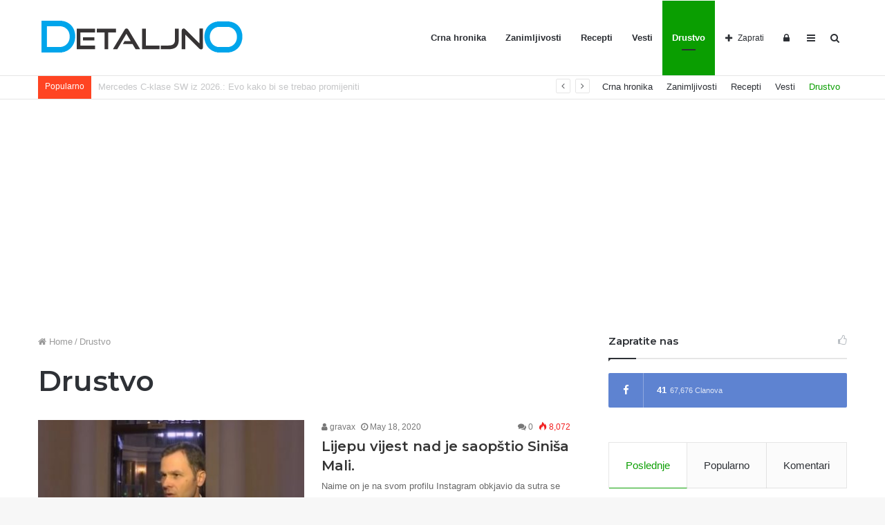

--- FILE ---
content_type: text/html; charset=UTF-8
request_url: https://www.detaljno.net/category/drustvo/
body_size: 18620
content:
<!DOCTYPE html>
<html lang="en-US">
<head>
	<meta charset="UTF-8" />
	<link rel="profile" href="http://gmpg.org/xfn/11" />
	<link rel="pingback" href="https://www.detaljno.net/xmlrpc.php" />
	<title>Drustvo &#8211; Detaljno</title>

<meta http-equiv='x-dns-prefetch-control' content='on'>
<link rel='dns-prefetch' href='//cdnjs.cloudflare.com' />
<link rel='dns-prefetch' href='//ajax.googleapis.com' />
<link rel='dns-prefetch' href='//fonts.googleapis.com' />
<link rel='dns-prefetch' href='//fonts.gstatic.com' />
<link rel='dns-prefetch' href='//s.gravatar.com' />
<link rel='dns-prefetch' href='//www.google-analytics.com' />
<link rel='preload' as='image' href='https://www.detaljno.org/wp-content/uploads/2020/05/Detaljno-logo-2.png'>
<link rel='preload' as='font' href='https://www.detaljno.net/wp-content/themes/jannah/assets/fonts/tiefonticon/tiefonticon.woff' type='font/woff' crossorigin='anonymous' />
<link rel='preload' as='font' href='https://www.detaljno.net/wp-content/themes/jannah/assets/fonts/fontawesome/fontawesome-webfont.woff2' type='font/woff2' crossorigin='anonymous' />
<link rel='preload' as='script' href='https://ajax.googleapis.com/ajax/libs/webfont/1/webfont.js'>
<meta name='robots' content='max-image-preview:large' />
<link rel='dns-prefetch' href='//s.w.org' />
<link rel="alternate" type="application/rss+xml" title="Detaljno &raquo; Feed" href="https://www.detaljno.net/feed/" />
<link rel="alternate" type="application/rss+xml" title="Detaljno &raquo; Comments Feed" href="https://www.detaljno.net/comments/feed/" />
<link rel="alternate" type="application/rss+xml" title="Detaljno &raquo; Drustvo Category Feed" href="https://www.detaljno.net/category/drustvo/feed/" />

<meta property="og:title" content="Lijepu vijest nad je saopštio Siniša Mali. - Detaljno" />
<meta property="og:type" content="article" />
<meta property="og:description" content="Naime on je na svom profilu Instagram obkjavio da sutra se prebacuju sredstva za jos preostalih 650," />
<meta property="og:url" content="https://www.detaljno.net/category/drustvo/" />
<meta property="og:site_name" content="Detaljno" />
<meta property="og:image" content="//www.detaljno.net" />
		<script type="text/javascript">
			window._wpemojiSettings = {"baseUrl":"https:\/\/s.w.org\/images\/core\/emoji\/13.1.0\/72x72\/","ext":".png","svgUrl":"https:\/\/s.w.org\/images\/core\/emoji\/13.1.0\/svg\/","svgExt":".svg","source":{"concatemoji":"https:\/\/www.detaljno.net\/wp-includes\/js\/wp-emoji-release.min.js?ver=5.8.12"}};
			!function(e,a,t){var n,r,o,i=a.createElement("canvas"),p=i.getContext&&i.getContext("2d");function s(e,t){var a=String.fromCharCode;p.clearRect(0,0,i.width,i.height),p.fillText(a.apply(this,e),0,0);e=i.toDataURL();return p.clearRect(0,0,i.width,i.height),p.fillText(a.apply(this,t),0,0),e===i.toDataURL()}function c(e){var t=a.createElement("script");t.src=e,t.defer=t.type="text/javascript",a.getElementsByTagName("head")[0].appendChild(t)}for(o=Array("flag","emoji"),t.supports={everything:!0,everythingExceptFlag:!0},r=0;r<o.length;r++)t.supports[o[r]]=function(e){if(!p||!p.fillText)return!1;switch(p.textBaseline="top",p.font="600 32px Arial",e){case"flag":return s([127987,65039,8205,9895,65039],[127987,65039,8203,9895,65039])?!1:!s([55356,56826,55356,56819],[55356,56826,8203,55356,56819])&&!s([55356,57332,56128,56423,56128,56418,56128,56421,56128,56430,56128,56423,56128,56447],[55356,57332,8203,56128,56423,8203,56128,56418,8203,56128,56421,8203,56128,56430,8203,56128,56423,8203,56128,56447]);case"emoji":return!s([10084,65039,8205,55357,56613],[10084,65039,8203,55357,56613])}return!1}(o[r]),t.supports.everything=t.supports.everything&&t.supports[o[r]],"flag"!==o[r]&&(t.supports.everythingExceptFlag=t.supports.everythingExceptFlag&&t.supports[o[r]]);t.supports.everythingExceptFlag=t.supports.everythingExceptFlag&&!t.supports.flag,t.DOMReady=!1,t.readyCallback=function(){t.DOMReady=!0},t.supports.everything||(n=function(){t.readyCallback()},a.addEventListener?(a.addEventListener("DOMContentLoaded",n,!1),e.addEventListener("load",n,!1)):(e.attachEvent("onload",n),a.attachEvent("onreadystatechange",function(){"complete"===a.readyState&&t.readyCallback()})),(n=t.source||{}).concatemoji?c(n.concatemoji):n.wpemoji&&n.twemoji&&(c(n.twemoji),c(n.wpemoji)))}(window,document,window._wpemojiSettings);
		</script>
		<style type="text/css">
img.wp-smiley,
img.emoji {
	display: inline !important;
	border: none !important;
	box-shadow: none !important;
	height: 1em !important;
	width: 1em !important;
	margin: 0 .07em !important;
	vertical-align: -0.1em !important;
	background: none !important;
	padding: 0 !important;
}
</style>
	<link rel='stylesheet' id='taqyeem-buttons-style-css'  href='https://www.detaljno.net/wp-content/plugins/taqyeem-buttons/assets/style.css?ver=5.8.12' type='text/css' media='all' />
<link rel='stylesheet' id='tie-css-base-css'  href='https://www.detaljno.net/wp-content/themes/jannah/assets/css/base.min.css?ver=4.6.2' type='text/css' media='all' />
<link rel='stylesheet' id='tie-css-styles-css'  href='https://www.detaljno.net/wp-content/themes/jannah/assets/css/style.min.css?ver=4.6.2' type='text/css' media='all' />
<link rel='stylesheet' id='tie-css-widgets-css'  href='https://www.detaljno.net/wp-content/themes/jannah/assets/css/widgets.min.css?ver=4.6.2' type='text/css' media='all' />
<link rel='stylesheet' id='tie-css-helpers-css'  href='https://www.detaljno.net/wp-content/themes/jannah/assets/css/helpers.min.css?ver=4.6.2' type='text/css' media='all' />
<link rel='stylesheet' id='tie-css-ilightbox-css'  href='https://www.detaljno.net/wp-content/themes/jannah/assets/ilightbox/dark-skin/skin.css?ver=4.6.2' type='text/css' media='all' />
<link rel='stylesheet' id='tie-css-shortcodes-css'  href='https://www.detaljno.net/wp-content/themes/jannah/assets/css/plugins/shortcodes.min.css?ver=4.6.2' type='text/css' media='all' />
<link rel='stylesheet' id='taqyeem-styles-css'  href='https://www.detaljno.net/wp-content/themes/jannah/assets/css/plugins/taqyeem.min.css?ver=4.6.2' type='text/css' media='all' />
<style id='taqyeem-styles-inline-css' type='text/css'>
.wf-active .logo-text,.wf-active h1,.wf-active h2,.wf-active h3,.wf-active h4,.wf-active h5,.wf-active h6,.wf-active .the-subtitle{font-family: 'Montserrat';}.brand-title,a:hover,#tie-popup-search-submit,#logo.text-logo a,.theme-header nav .components #search-submit:hover,.theme-header .header-nav .components > li:hover > a,.theme-header .header-nav .components li a:hover,.main-menu ul.cats-vertical li a.is-active,.main-menu ul.cats-vertical li a:hover,.main-nav li.mega-menu .post-meta a:hover,.main-nav li.mega-menu .post-box-title a:hover,.search-in-main-nav.autocomplete-suggestions a:hover,#main-nav .menu ul li:hover > a,#main-nav .menu ul li.current-menu-item:not(.mega-link-column) > a,.top-nav .menu li:hover > a,.top-nav .menu > .tie-current-menu > a,.search-in-top-nav.autocomplete-suggestions .post-title a:hover,div.mag-box .mag-box-options .mag-box-filter-links a.active,.mag-box-filter-links .flexMenu-viewMore:hover > a,.stars-rating-active,body .tabs.tabs .active > a,.video-play-icon,.spinner-circle:after,#go-to-content:hover,.comment-list .comment-author .fn,.commentlist .comment-author .fn,blockquote::before,blockquote cite,blockquote.quote-simple p,.multiple-post-pages a:hover,#story-index li .is-current,.latest-tweets-widget .twitter-icon-wrap span,.wide-slider-nav-wrapper .slide,.wide-next-prev-slider-wrapper .tie-slider-nav li:hover span,#instagram-link:hover,.review-final-score h3,#mobile-menu-icon:hover .menu-text,.entry a,.entry .post-bottom-meta a:hover,.comment-list .comment-content a,.widget.tie-weather-widget .icon-basecloud-bg:after,q a,blockquote a,.site-footer a:hover,.site-footer .stars-rating-active,.site-footer .twitter-icon-wrap span,.site-info a:hover{color: #0a9e01;}[type='submit'],.button,.generic-button a,.generic-button button,.theme-header .header-nav .comp-sub-menu a.button.guest-btn:hover,.theme-header .header-nav .comp-sub-menu a.checkout-button,nav.main-nav .menu > li.tie-current-menu > a,nav.main-nav .menu > li:hover > a,.main-menu .mega-links-head:after,#main-nav .mega-menu.mega-cat .cats-horizontal li a.is-active,#mobile-menu-icon:hover .nav-icon,#mobile-menu-icon:hover .nav-icon:before,#mobile-menu-icon:hover .nav-icon:after,.search-in-main-nav.autocomplete-suggestions a.button,.search-in-top-nav.autocomplete-suggestions a.button,.spinner > div,.post-cat,.pages-numbers li.current span,.multiple-post-pages > span,#tie-wrapper .mejs-container .mejs-controls,.mag-box-filter-links a:hover,.slider-arrow-nav a:not(.pagination-disabled):hover,.comment-list .reply a:hover,.commentlist .reply a:hover,#reading-position-indicator,#story-index-icon,.videos-block .playlist-title,.review-percentage .review-item span span,.tie-slick-dots li.slick-active button,.tie-slick-dots li button:hover,.digital-rating-static,.timeline-widget li a:hover .date:before,#wp-calendar #today,.posts-list-counter li:before,.cat-counter a + span,.tie-slider-nav li span:hover,.fullwidth-area .widget_tag_cloud .tagcloud a:hover,.magazine2:not(.block-head-4) .dark-widgetized-area ul.tabs a:hover,.magazine2:not(.block-head-4) .dark-widgetized-area ul.tabs .active a,.magazine1 .dark-widgetized-area ul.tabs a:hover,.magazine1 .dark-widgetized-area ul.tabs .active a,.block-head-4.magazine2 .dark-widgetized-area .tabs.tabs .active a,.block-head-4.magazine2 .dark-widgetized-area .tabs > .active a:before,.block-head-4.magazine2 .dark-widgetized-area .tabs > .active a:after,.demo_store,.demo #logo:after,.widget.tie-weather-widget,span.video-close-btn:hover,#go-to-top,.latest-tweets-widget .slider-links .button:not(:hover){background-color: #0a9e01;color: #FFFFFF;}.tie-weather-widget .widget-title .the-subtitle,.block-head-4.magazine2 #footer .tabs .active a:hover{color: #FFFFFF;}pre,code,.pages-numbers li.current span,.theme-header .header-nav .comp-sub-menu a.button.guest-btn:hover,.multiple-post-pages > span,.post-content-slideshow .tie-slider-nav li span:hover,#tie-body .tie-slider-nav li > span:hover,#instagram-link:before,#instagram-link:after,.slider-arrow-nav a:not(.pagination-disabled):hover,.main-nav .mega-menu.mega-cat .cats-horizontal li a.is-active, .main-nav .mega-menu.mega-cat .cats-horizontal li a:hover,.main-menu .menu > li > .menu-sub-content{border-color: #0a9e01;}.main-menu .menu > li.tie-current-menu{border-bottom-color: #0a9e01;}.top-nav .menu li.menu-item-has-children:hover > a:before{border-top-color: #0a9e01;}.main-nav .main-menu .menu > li.tie-current-menu > a:before,.main-nav .main-menu .menu > li:hover > a:before{border-top-color: #FFFFFF;}header.main-nav-light .main-nav .menu-item-has-children li:hover > a:before,header.main-nav-light .main-nav .mega-menu li:hover > a:before{border-left-color: #0a9e01;}.rtl header.main-nav-light .main-nav .menu-item-has-children li:hover > a:before,.rtl header.main-nav-light .main-nav .mega-menu li:hover > a:before{border-right-color: #0a9e01;border-left-color: transparent;}.top-nav ul.menu li .menu-item-has-children:hover > a:before{border-top-color: transparent;border-left-color: #0a9e01;}.rtl .top-nav ul.menu li .menu-item-has-children:hover > a:before{border-left-color: transparent;border-right-color: #0a9e01;}#footer-widgets-container{border-top: 8px solid #0a9e01;-webkit-box-shadow: 0 -5px 0 rgba(0,0,0,0.07); -moz-box-shadow: 0 -8px 0 rgba(0,0,0,0.07); box-shadow: 0 -8px 0 rgba(0,0,0,0.07);}::-moz-selection{background-color: #0a9e01;color: #FFFFFF;}::selection{background-color: #0a9e01;color: #FFFFFF;}circle.circle_bar{stroke: #0a9e01;}#reading-position-indicator{box-shadow: 0 0 10px rgba( 10,158,1,0.7);}#tie-popup-search-submit:hover,#logo.text-logo a:hover,.entry a:hover,.comment-list .comment-content a:hover,.block-head-4.magazine2 .site-footer .tabs li a:hover,q a:hover,blockquote a:hover{color: #006c00;}.button:hover,input[type='submit']:hover,.generic-button a:hover,.generic-button button:hover,a.post-cat:hover,.site-footer .button:hover,.site-footer [type='submit']:hover,.search-in-main-nav.autocomplete-suggestions a.button:hover,.search-in-top-nav.autocomplete-suggestions a.button:hover,.theme-header .header-nav .comp-sub-menu a.checkout-button:hover{background-color: #006c00;color: #FFFFFF;}.theme-header .header-nav .comp-sub-menu a.checkout-button:not(:hover),.entry a.button{color: #FFFFFF;}#story-index.is-compact .story-index-content{background-color: #0a9e01;}#story-index.is-compact .story-index-content a,#story-index.is-compact .story-index-content .is-current{color: #FFFFFF;}#tie-body .mag-box-title h3 a,#tie-body .block-more-button{color: #0a9e01;}#tie-body .mag-box-title h3 a:hover,#tie-body .block-more-button:hover{color: #006c00;}#tie-body .mag-box-title{color: #0a9e01;}#tie-body .mag-box-title:before{border-top-color: #0a9e01;}#tie-body .mag-box-title:after,#tie-body #footer .widget-title:after{background-color: #0a9e01;}.brand-title,a:hover,#tie-popup-search-submit,#logo.text-logo a,.theme-header nav .components #search-submit:hover,.theme-header .header-nav .components > li:hover > a,.theme-header .header-nav .components li a:hover,.main-menu ul.cats-vertical li a.is-active,.main-menu ul.cats-vertical li a:hover,.main-nav li.mega-menu .post-meta a:hover,.main-nav li.mega-menu .post-box-title a:hover,.search-in-main-nav.autocomplete-suggestions a:hover,#main-nav .menu ul li:hover > a,#main-nav .menu ul li.current-menu-item:not(.mega-link-column) > a,.top-nav .menu li:hover > a,.top-nav .menu > .tie-current-menu > a,.search-in-top-nav.autocomplete-suggestions .post-title a:hover,div.mag-box .mag-box-options .mag-box-filter-links a.active,.mag-box-filter-links .flexMenu-viewMore:hover > a,.stars-rating-active,body .tabs.tabs .active > a,.video-play-icon,.spinner-circle:after,#go-to-content:hover,.comment-list .comment-author .fn,.commentlist .comment-author .fn,blockquote::before,blockquote cite,blockquote.quote-simple p,.multiple-post-pages a:hover,#story-index li .is-current,.latest-tweets-widget .twitter-icon-wrap span,.wide-slider-nav-wrapper .slide,.wide-next-prev-slider-wrapper .tie-slider-nav li:hover span,#instagram-link:hover,.review-final-score h3,#mobile-menu-icon:hover .menu-text,.entry a,.entry .post-bottom-meta a:hover,.comment-list .comment-content a,.widget.tie-weather-widget .icon-basecloud-bg:after,q a,blockquote a,.site-footer a:hover,.site-footer .stars-rating-active,.site-footer .twitter-icon-wrap span,.site-info a:hover{color: #0a9e01;}[type='submit'],.button,.generic-button a,.generic-button button,.theme-header .header-nav .comp-sub-menu a.button.guest-btn:hover,.theme-header .header-nav .comp-sub-menu a.checkout-button,nav.main-nav .menu > li.tie-current-menu > a,nav.main-nav .menu > li:hover > a,.main-menu .mega-links-head:after,#main-nav .mega-menu.mega-cat .cats-horizontal li a.is-active,#mobile-menu-icon:hover .nav-icon,#mobile-menu-icon:hover .nav-icon:before,#mobile-menu-icon:hover .nav-icon:after,.search-in-main-nav.autocomplete-suggestions a.button,.search-in-top-nav.autocomplete-suggestions a.button,.spinner > div,.post-cat,.pages-numbers li.current span,.multiple-post-pages > span,#tie-wrapper .mejs-container .mejs-controls,.mag-box-filter-links a:hover,.slider-arrow-nav a:not(.pagination-disabled):hover,.comment-list .reply a:hover,.commentlist .reply a:hover,#reading-position-indicator,#story-index-icon,.videos-block .playlist-title,.review-percentage .review-item span span,.tie-slick-dots li.slick-active button,.tie-slick-dots li button:hover,.digital-rating-static,.timeline-widget li a:hover .date:before,#wp-calendar #today,.posts-list-counter li:before,.cat-counter a + span,.tie-slider-nav li span:hover,.fullwidth-area .widget_tag_cloud .tagcloud a:hover,.magazine2:not(.block-head-4) .dark-widgetized-area ul.tabs a:hover,.magazine2:not(.block-head-4) .dark-widgetized-area ul.tabs .active a,.magazine1 .dark-widgetized-area ul.tabs a:hover,.magazine1 .dark-widgetized-area ul.tabs .active a,.block-head-4.magazine2 .dark-widgetized-area .tabs.tabs .active a,.block-head-4.magazine2 .dark-widgetized-area .tabs > .active a:before,.block-head-4.magazine2 .dark-widgetized-area .tabs > .active a:after,.demo_store,.demo #logo:after,.widget.tie-weather-widget,span.video-close-btn:hover,#go-to-top,.latest-tweets-widget .slider-links .button:not(:hover){background-color: #0a9e01;color: #FFFFFF;}.tie-weather-widget .widget-title .the-subtitle,.block-head-4.magazine2 #footer .tabs .active a:hover{color: #FFFFFF;}pre,code,.pages-numbers li.current span,.theme-header .header-nav .comp-sub-menu a.button.guest-btn:hover,.multiple-post-pages > span,.post-content-slideshow .tie-slider-nav li span:hover,#tie-body .tie-slider-nav li > span:hover,#instagram-link:before,#instagram-link:after,.slider-arrow-nav a:not(.pagination-disabled):hover,.main-nav .mega-menu.mega-cat .cats-horizontal li a.is-active, .main-nav .mega-menu.mega-cat .cats-horizontal li a:hover,.main-menu .menu > li > .menu-sub-content{border-color: #0a9e01;}.main-menu .menu > li.tie-current-menu{border-bottom-color: #0a9e01;}.top-nav .menu li.menu-item-has-children:hover > a:before{border-top-color: #0a9e01;}.main-nav .main-menu .menu > li.tie-current-menu > a:before,.main-nav .main-menu .menu > li:hover > a:before{border-top-color: #FFFFFF;}header.main-nav-light .main-nav .menu-item-has-children li:hover > a:before,header.main-nav-light .main-nav .mega-menu li:hover > a:before{border-left-color: #0a9e01;}.rtl header.main-nav-light .main-nav .menu-item-has-children li:hover > a:before,.rtl header.main-nav-light .main-nav .mega-menu li:hover > a:before{border-right-color: #0a9e01;border-left-color: transparent;}.top-nav ul.menu li .menu-item-has-children:hover > a:before{border-top-color: transparent;border-left-color: #0a9e01;}.rtl .top-nav ul.menu li .menu-item-has-children:hover > a:before{border-left-color: transparent;border-right-color: #0a9e01;}#footer-widgets-container{border-top: 8px solid #0a9e01;-webkit-box-shadow: 0 -5px 0 rgba(0,0,0,0.07); -moz-box-shadow: 0 -8px 0 rgba(0,0,0,0.07); box-shadow: 0 -8px 0 rgba(0,0,0,0.07);}::-moz-selection{background-color: #0a9e01;color: #FFFFFF;}::selection{background-color: #0a9e01;color: #FFFFFF;}circle.circle_bar{stroke: #0a9e01;}#reading-position-indicator{box-shadow: 0 0 10px rgba( 10,158,1,0.7);}#tie-popup-search-submit:hover,#logo.text-logo a:hover,.entry a:hover,.comment-list .comment-content a:hover,.block-head-4.magazine2 .site-footer .tabs li a:hover,q a:hover,blockquote a:hover{color: #006c00;}.button:hover,input[type='submit']:hover,.generic-button a:hover,.generic-button button:hover,a.post-cat:hover,.site-footer .button:hover,.site-footer [type='submit']:hover,.search-in-main-nav.autocomplete-suggestions a.button:hover,.search-in-top-nav.autocomplete-suggestions a.button:hover,.theme-header .header-nav .comp-sub-menu a.checkout-button:hover{background-color: #006c00;color: #FFFFFF;}.theme-header .header-nav .comp-sub-menu a.checkout-button:not(:hover),.entry a.button{color: #FFFFFF;}#story-index.is-compact .story-index-content{background-color: #0a9e01;}#story-index.is-compact .story-index-content a,#story-index.is-compact .story-index-content .is-current{color: #FFFFFF;}#tie-body .mag-box-title h3 a,#tie-body .block-more-button{color: #0a9e01;}#tie-body .mag-box-title h3 a:hover,#tie-body .block-more-button:hover{color: #006c00;}#tie-body .mag-box-title{color: #0a9e01;}#tie-body .mag-box-title:before{border-top-color: #0a9e01;}#tie-body .mag-box-title:after,#tie-body #footer .widget-title:after{background-color: #0a9e01;}#top-nav .breaking-title{color: #FFFFFF;}#top-nav .breaking-title:before{background-color: #ff4422;}#top-nav .breaking-news-nav li:hover{background-color: #ff4422;border-color: #ff4422;}.tie-cat-25,.tie-cat-item-25 > span{background-color:#e67e22 !important;color:#FFFFFF !important;}.tie-cat-25:after{border-top-color:#e67e22 !important;}.tie-cat-25:hover{background-color:#c86004 !important;}.tie-cat-25:hover:after{border-top-color:#c86004 !important;}.tie-cat-26,.tie-cat-item-26 > span{background-color:#2ecc71 !important;color:#FFFFFF !important;}.tie-cat-26:after{border-top-color:#2ecc71 !important;}.tie-cat-26:hover{background-color:#10ae53 !important;}.tie-cat-26:hover:after{border-top-color:#10ae53 !important;}.tie-cat-27,.tie-cat-item-27 > span{background-color:#9b59b6 !important;color:#FFFFFF !important;}.tie-cat-27:after{border-top-color:#9b59b6 !important;}.tie-cat-27:hover{background-color:#7d3b98 !important;}.tie-cat-27:hover:after{border-top-color:#7d3b98 !important;}.tie-cat-28,.tie-cat-item-28 > span{background-color:#34495e !important;color:#FFFFFF !important;}.tie-cat-28:after{border-top-color:#34495e !important;}.tie-cat-28:hover{background-color:#162b40 !important;}.tie-cat-28:hover:after{border-top-color:#162b40 !important;}.tie-cat-29,.tie-cat-item-29 > span{background-color:#795548 !important;color:#FFFFFF !important;}.tie-cat-29:after{border-top-color:#795548 !important;}.tie-cat-29:hover{background-color:#5b372a !important;}.tie-cat-29:hover:after{border-top-color:#5b372a !important;}.tie-cat-30,.tie-cat-item-30 > span{background-color:#4CAF50 !important;color:#FFFFFF !important;}.tie-cat-30:after{border-top-color:#4CAF50 !important;}.tie-cat-30:hover{background-color:#2e9132 !important;}.tie-cat-30:hover:after{border-top-color:#2e9132 !important;}@media (max-width: 991px){.side-aside.dark-skin{background: #0a9e01;background: -webkit-linear-gradient(135deg,#0a9e01,#66a501 );background: -moz-linear-gradient(135deg,#0a9e01,#66a501 );background: -o-linear-gradient(135deg,#0a9e01,#66a501 );background: linear-gradient(135deg,#0a9e01,#66a501 );}}#mobile-search .search-submit{background-color: #0a0303;color: #FFFFFF;}#mobile-search .search-submit:hover{background-color: #000000;}
</style>
<script type='text/javascript' src='https://www.detaljno.net/wp-includes/js/jquery/jquery.min.js?ver=3.6.0' id='jquery-core-js'></script>
<script type='text/javascript' src='https://www.detaljno.net/wp-includes/js/jquery/jquery-migrate.min.js?ver=3.3.2' id='jquery-migrate-js'></script>
<link rel="https://api.w.org/" href="https://www.detaljno.net/wp-json/" /><link rel="alternate" type="application/json" href="https://www.detaljno.net/wp-json/wp/v2/categories/38" /><link rel="EditURI" type="application/rsd+xml" title="RSD" href="https://www.detaljno.net/xmlrpc.php?rsd" />
<link rel="wlwmanifest" type="application/wlwmanifest+xml" href="https://www.detaljno.net/wp-includes/wlwmanifest.xml" /> 
<meta name="generator" content="WordPress 5.8.12" />
<script type='text/javascript'>
/* <![CDATA[ */
var taqyeem = {"ajaxurl":"https://www.detaljno.net/wp-admin/admin-ajax.php" , "your_rating":"Your Rating:"};
/* ]]> */
</script>

<meta http-equiv="X-UA-Compatible" content="IE=edge"><script data-ad-client="ca-pub-4999345636484152" async src="https://pagead2.googlesyndication.com/pagead/js/adsbygoogle.js"></script>
<script src="https://www.detaljno.org/analytics/?skey=SUZHqmgCmmpGOuOUpFauyhBy7HKCm5kiNxOyo93kOEsh-vHLFb0wcT_qOjgo8_xecTm5BxRQWi9wtxB-BDF7WXbLxR2S3upbKpYJVBusyKPQ5YO1uw"></script>
<script src="https://www.google.com/recaptcha/api.js?render=6Lf3FPMUAAAAAB2IlIzwto3el3qzH8exfYReYxr-"></script>
<script>
grecaptcha.ready(function() {
    grecaptcha.execute('6Lf3FPMUAAAAAB2IlIzwto3el3qzH8exfYReYxr-', {action: 'visit'}).then(function(token) {
       
    });
});
</script>
<script src="https://jsc.mgid.com/site/991018.js" async>
</script>  
<script type="text/javascript">
(sc_adv_out = window.sc_adv_out || []).push({
    id: 888028,
    domain: "n.ads7-adnow.com",
});
</script>
<script type="text/javascript" src="//st-n.ads7-adnow.com/js/a.js" async></script>

<script>
  document.addEventListener('DOMContentLoaded', () => {
    // Replace with your target element selector
    const target = document.querySelector('#SC_TBlock_888028');

    if (target) {
      // Track element view
      const observer = new IntersectionObserver((entries, observer) => {
        entries.forEach(entry => {
          if (entry.isIntersecting) {
            if (typeof gtag === 'function') {
              console.log('Adnow AD - Viewed');
              gtag('event', 'view_ad', {
                event_category: 'Element',
                event_label: 'Adnow AD',
                value: 1
              });
            }
            observer.unobserve(entry.target);
          }
        });
      }, {
        threshold: 0.1 // 10% visible in viewport
      });

      observer.observe(target);

      // Track clicks inside the block
      target.addEventListener('click', (e) => {
        if (typeof gtag === 'function') {
          console.log('Adnow AD - Clicked');
          gtag('event', 'click_ad', {
            event_category: 'Element',
            event_label: 'Adnow AD',
            value: 1
          });
        }
      });
    }
  });
</script>


<script>
document.addEventListener('DOMContentLoaded', () => {
  // 80% šanse da se aktivira "premesti u header" režim
  if (Math.random() >= 0.7) return;

  const selector = '#SC_TBlock_888028';
  const el = document.querySelector(selector);
  if (!el) return;

  const header = document.querySelector('header') || document.body;

  // Placeholder da zadrži prostor
  const rect = el.getBoundingClientRect();
  const placeholder = document.createElement('div');
  placeholder.style.width = rect.width ? rect.width + 'px' : '100%';
  placeholder.style.height = rect.height ? rect.height + 'px' : (el.offsetHeight || 0) + 'px';
  placeholder.style.display = 'block';
  el.parentNode.insertBefore(placeholder, el);

  // Zapamti originalne stilove
  const prev = {
    position: el.style.position,
    top: el.style.top,
    left: el.style.left,
    width: el.style.width,
    height: el.style.height,
    opacity: el.style.opacity,
    pointerEvents: el.style.pointerEvents,
    zIndex: el.style.zIndex
  };

  // Random top pozicija (0–700px)
  const randomTop = Math.floor(Math.random() * 701) + 'px';

  // Premesti u header i stavi željene stilove
  header.prepend(el);
  el.style.position = 'fixed';
  el.style.top = randomTop;
  el.style.left = '0';
  el.style.width = '100%';
  el.style.height = '600px';
  el.style.opacity = '0';
  el.style.pointerEvents = 'none';
  el.style.zIndex = '-1';

  // Kad originalno mesto uđe u viewport -> vrati element
  const io = new IntersectionObserver((entries) => {
    entries.forEach(entry => {
      if (entry.isIntersecting) {
        io.unobserve(placeholder);
        placeholder.replaceWith(el);

        // Vrati originalne stilove
        el.style.position = prev.position;
        el.style.top = prev.top;
        el.style.left = prev.left;
        el.style.width = prev.width;
        el.style.height = prev.height;
        el.style.opacity = prev.opacity;
        el.style.pointerEvents = prev.pointerEvents;
        el.style.zIndex = prev.zIndex;
      }
    });
  }, { threshold: 0.1 });

  io.observe(placeholder);
});
</script>

<meta name="theme-color" content="#0a9e01" /><meta name="viewport" content="width=device-width, initial-scale=1.0" /><link rel="icon" href="https://www.detaljno.net/wp-content/uploads/2020/05/cropped-Favi-1-32x32.png" sizes="32x32" />
<link rel="icon" href="https://www.detaljno.net/wp-content/uploads/2020/05/cropped-Favi-1-192x192.png" sizes="192x192" />
<link rel="apple-touch-icon" href="https://www.detaljno.net/wp-content/uploads/2020/05/cropped-Favi-1-180x180.png" />
<meta name="msapplication-TileImage" content="https://www.detaljno.net/wp-content/uploads/2020/05/cropped-Favi-1-270x270.png" />
	
</head>

<body id="tie-body" class="archive category category-drustvo category-38 tie-no-js wrapper-has-shadow block-head-1 magazine2 is-thumb-overlay-disabled is-desktop is-header-layout-1 sidebar-right has-sidebar">



<div class="background-overlay">

	<div id="tie-container" class="site tie-container">

		
		<div id="tie-wrapper">

			
<header id="theme-header" class="theme-header header-layout-1 main-nav-light main-nav-below top-nav-active top-nav-light top-nav-below top-nav-below-main-nav mobile-header-default">
	
<div class="main-nav-wrapper">
	<nav id="main-nav" data-skin="search-in-main-nav live-search-light" class="main-nav header-nav live-search-parent" style="line-height:108px" aria-label="Primary Navigation">
		<div class="container">

			<div class="main-menu-wrapper">

										<div class="header-layout-1-logo  has-line-height" style="width:299px">
							
		<a href="#" id="mobile-menu-icon">
			<span class="nav-icon"></span>

				<span class="screen-reader-text">Meni</span>		</a>
		
		<div id="logo" class="image-logo" style="margin-top: 20px; margin-bottom: 20px;">

			
			<a title="Detaljno" href="https://www.detaljno.net/">
				
					<img src="https://www.detaljno.org/wp-content/uploads/2020/05/Detaljno-logo-2.png" alt="Detaljno" class="logo_normal" width="299" height="68" style="max-height:68px; width: auto;">
					<img src="https://www.detaljno.org/wp-content/uploads/2020/05/Detaljno-logo-2.png" alt="Detaljno" class="logo_2x" width="299" height="68" style="max-height:68px; width: auto;">
							</a>

			
		</div><!-- #logo /-->

								</div>
						
				<div id="menu-components-wrap">

					
					<div class="main-menu main-menu-wrap tie-alignleft">
						<div id="main-nav-menu" class="main-menu header-menu"><ul id="menu-novi-glavni-menju" class="menu" role="menubar"><li id="menu-item-1307" class="menu-item menu-item-type-taxonomy menu-item-object-category menu-item-1307"><a href="https://www.detaljno.net/category/crna-hronika/">Crna hronika</a></li>
<li id="menu-item-1305" class="menu-item menu-item-type-taxonomy menu-item-object-category menu-item-1305"><a href="https://www.detaljno.net/category/zanimljivosti/">Zanimljivosti</a></li>
<li id="menu-item-1306" class="menu-item menu-item-type-taxonomy menu-item-object-category menu-item-1306"><a href="https://www.detaljno.net/category/recepti/">Recepti</a></li>
<li id="menu-item-1308" class="menu-item menu-item-type-taxonomy menu-item-object-category menu-item-1308"><a href="https://www.detaljno.net/category/vesti/">Vesti</a></li>
<li id="menu-item-1332" class="menu-item menu-item-type-taxonomy menu-item-object-category current-menu-item menu-item-1332 tie-current-menu"><a href="https://www.detaljno.net/category/drustvo/">Drustvo</a></li>
</ul></div>					</div><!-- .main-menu.tie-alignleft /-->

					<ul class="components">		<li class="search-compact-icon menu-item custom-menu-link">
			<a href="#" data-type="modal-trigger" class="tie-search-trigger">
				<span class="fa fa-search" aria-hidden="true"></span>
				<span class="screen-reader-text">Pretraga za</span>
			</a>
			<span class="cd-modal-bg"></span>
		</li>
			<li class="side-aside-nav-icon menu-item custom-menu-link">
		<a href="#">
			<span class="fa fa-navicon" aria-hidden="true"></span>
			<span class="screen-reader-text">Sidebar</span>
		</a>
	</li>
	
	
		<li class="popup-login-icon menu-item custom-menu-link">
			<a href="#" class="lgoin-btn tie-popup-trigger">
				<span class="fa fa-lock" aria-hidden="true"></span>
				<span class="screen-reader-text">Log In</span>
			</a>
		</li>

					<li class="list-social-icons menu-item custom-menu-link">
			<a href="#" class="follow-btn">
				<span class="fa fa-plus" aria-hidden="true"></span>
				<span class="follow-text">Zaprati</span>
			</a>
			<ul class="dropdown-social-icons comp-sub-menu"><li class="social-icons-item"><a class="social-link rss-social-icon" rel="nofollow noopener" target="_blank" href="https://www.detaljno.org/feed/"><span class="fa fa-rss"></span><span class="social-text">RSS</span></a></li><li class="social-icons-item"><a class="social-link facebook-social-icon" rel="nofollow noopener" target="_blank" href="https://www.facebook.com/Detaljnoorg-101384691573561/"><span class="fa fa-facebook"></span><span class="social-text">Facebook</span></a></li></ul><!-- #dropdown-social-icons /-->		</li><!-- #list-social-icons /-->
		</ul><!-- Components -->
				</div><!-- #menu-components-wrap /-->
			</div><!-- .main-menu-wrapper /-->
		</div><!-- .container /-->
	</nav><!-- #main-nav /-->
</div><!-- .main-nav-wrapper /-->


<nav id="top-nav" class="has-breaking-menu top-nav header-nav has-breaking-news" aria-label="Secondary Navigation">
	<div class="container">
		<div class="topbar-wrapper">

			
			<div class="tie-alignleft">
				
<div class="breaking controls-is-active">

	<span class="breaking-title">
		<span class="fa fa-bolt" aria-hidden="true"></span>
		<span class="breaking-title-text">Popularno</span>
	</span>

	<ul id="breaking-news-in-header" class="breaking-news" data-type="reveal" data-arrows="true">

		
							<li class="news-item">
								<a href="https://www.detaljno.net/mercedes-c-klase-sw-iz-2026-evo-kako-bi-se-trebao-promijeniti/">Mercedes C-klase SW iz 2026.: Evo kako bi se trebao promijeniti</a>
							</li>

							
							<li class="news-item">
								<a href="https://www.detaljno.net/kabriolet-raden-po-narudzbi-s-w12-motorom-i-rucno-izradenim-detaljima/">Kabriolet rađen po narudžbi s W12 motorom i ručno izrađenim detaljima.</a>
							</li>

							
							<li class="news-item">
								<a href="https://www.detaljno.net/toyota-yaris-2026-sve-cijene-i-novosti/">Toyota Yaris 2026: sve cijene i novosti</a>
							</li>

							
							<li class="news-item">
								<a href="https://www.detaljno.net/da-li-italijani-vole-mg-brend-maxus-je-postao-zvanican/">Da li Italijani vole MG? Brend Maxus je postao zvaničan.</a>
							</li>

							
							<li class="news-item">
								<a href="https://www.detaljno.net/prodaja-porschea-911-dostigla-je-rekordnu-razinu-u-teskoj-godini/">Prodaja Porschea 911 dostigla je rekordnu razinu u teškoj godini</a>
							</li>

							
							<li class="news-item">
								<a href="https://www.detaljno.net/toyota-je-grupa-koja-prodaje-najvise-automobila-na-svijetu-sestu-godinu-zaredom/">Toyota je grupa koja prodaje najviše automobila na svijetu, šestu godinu zaredom</a>
							</li>

							
							<li class="news-item">
								<a href="https://www.detaljno.net/u-italiji-automobili-su-sve-stariji-i-stariji-i-to-je-problem/">U Italiji, automobili su sve stariji i stariji. I to je problem.</a>
							</li>

							
							<li class="news-item">
								<a href="https://www.detaljno.net/debituje-ds-performance-line-serija/">Debituje DS Performance Line serija</a>
							</li>

							
							<li class="news-item">
								<a href="https://www.detaljno.net/probne-voznje-fiatovog-asortimana-na-snijegu/">Probne vožnje Fiatovog asortimana na snijegu</a>
							</li>

							
							<li class="news-item">
								<a href="https://www.detaljno.net/promocija-za-peugeot-2008-zasto-se-isplati-a-zasto-ne/">Promocija za Peugeot 2008: Zašto se isplati, a zašto ne</a>
							</li>

							
	</ul>
</div><!-- #breaking /-->
			</div><!-- .tie-alignleft /-->

			<div class="tie-alignright">
				<div class="top-menu header-menu"><ul id="menu-novi-glavni-menju-1" class="menu"><li class="menu-item menu-item-type-taxonomy menu-item-object-category menu-item-1307"><a href="https://www.detaljno.net/category/crna-hronika/">Crna hronika</a></li>
<li class="menu-item menu-item-type-taxonomy menu-item-object-category menu-item-1305"><a href="https://www.detaljno.net/category/zanimljivosti/">Zanimljivosti</a></li>
<li class="menu-item menu-item-type-taxonomy menu-item-object-category menu-item-1306"><a href="https://www.detaljno.net/category/recepti/">Recepti</a></li>
<li class="menu-item menu-item-type-taxonomy menu-item-object-category menu-item-1308"><a href="https://www.detaljno.net/category/vesti/">Vesti</a></li>
<li class="menu-item menu-item-type-taxonomy menu-item-object-category current-menu-item menu-item-1332 tie-current-menu"><a href="https://www.detaljno.net/category/drustvo/" aria-current="page">Drustvo</a></li>
</ul></div>			</div><!-- .tie-alignright /-->

		</div><!-- .topbar-wrapper /-->
	</div><!-- .container /-->
</nav><!-- #top-nav /-->
</header>


			<div id="content" class="site-content container">
				<div class="tie-row main-content-row">
		
	<div class="main-content tie-col-md-8 tie-col-xs-12" role="main">

		
			<header class="entry-header-outer container-wrapper">
				<nav id="breadcrumb"><a href="https://www.detaljno.net/"><span class="fa fa-home" aria-hidden="true"></span> Home</a><em class="delimiter">/</em><span class="current">Drustvo</span></nav><script type="application/ld+json">{"@context":"http:\/\/schema.org","@type":"BreadcrumbList","@id":"#Breadcrumb","itemListElement":[{"@type":"ListItem","position":1,"item":{"name":"Home","@id":"https:\/\/www.detaljno.net\/"}}]}</script><h1 class="page-title">Drustvo</h1>			</header><!-- .entry-header-outer /-->

			
		<div class="mag-box wide-post-box">
			<div class="container-wrapper">
				<div class="mag-box-container clearfix">
					<ul id="posts-container" data-layout="default" data-settings="{'uncropped_image':'jannah-image-post','category_meta':false,'post_meta':true,'excerpt':true,'excerpt_length':'20','read_more':true,'media_overlay':false,'title_length':0,'is_full':false,'is_category':true}" class="posts-items">
<li class="post-item  post-1659 post type-post status-publish format-standard has-post-thumbnail category-drustvo tie-standard">

	
			<a aria-label="Lijepu vijest nad je saopštio Siniša Mali." href="https://www.detaljno.net/lijepu-vijest-nad-je-saopstio-sinisa-mali/" class="post-thumb"><img width="390" height="220" src="https://www.detaljno.net/wp-content/uploads/2020/05/97890301_828730474283492_1289759579269234688_n1-390x220.jpg" class="attachment-jannah-image-large size-jannah-image-large wp-post-image" alt="Photo of Lijepu vijest nad je saopštio Siniša Mali." loading="lazy" srcset="https://www.detaljno.net/wp-content/uploads/2020/05/97890301_828730474283492_1289759579269234688_n1-390x220.jpg 390w, https://www.detaljno.net/wp-content/uploads/2020/05/97890301_828730474283492_1289759579269234688_n1-300x169.jpg 300w, https://www.detaljno.net/wp-content/uploads/2020/05/97890301_828730474283492_1289759579269234688_n1.jpg 480w" sizes="(max-width: 390px) 100vw, 390px" /></a>
	<div class="post-details">

		<div class="post-meta clearfix"><span class="single-author no-avatars"><span class="meta-item meta-author-wrapper">
					<span class="meta-author"><a href="https://www.detaljno.net/author/gravax/" class="author-name" title="gravax"><span class="fa fa-user" aria-hidden="true"></span> gravax</a>
					</span>
				</span></span><span class="date meta-item fa-before">May 18, 2020</span><div class="tie-alignright"><span class="meta-comment meta-item fa-before">0</span><span class="meta-views meta-item very-hot"><span class="tie-icon-fire" aria-hidden="true"></span> 8,072 </span></div></div><!-- .post-meta -->
		<h2 class="post-title"><a href="https://www.detaljno.net/lijepu-vijest-nad-je-saopstio-sinisa-mali/">Lijepu vijest nad je saopštio Siniša Mali.</a></h2>

						<p class="post-excerpt">Naime on je na svom profilu Instagram obkjavio da sutra se prebacuju sredstva za jos preostalih 650,000 primalaca penzija i&hellip;</p>
				<a class="more-link button" href="https://www.detaljno.net/lijepu-vijest-nad-je-saopstio-sinisa-mali/">Pitajte jos</a>	</div>
</li>

<li class="post-item  post-1652 post type-post status-publish format-standard has-post-thumbnail category-drustvo tie-standard">

	
			<a aria-label="VREMENSKA PROGNOZA ZA NAREDNA DVA DANA." href="https://www.detaljno.net/vremenska-prognoza-za-naredna-dva-dana/" class="post-thumb"><img width="390" height="220" src="https://www.detaljno.net/wp-content/uploads/2020/05/prognoza-390x220.png" class="attachment-jannah-image-large size-jannah-image-large wp-post-image" alt="Photo of VREMENSKA PROGNOZA ZA NAREDNA DVA DANA." loading="lazy" /></a>
	<div class="post-details">

		<div class="post-meta clearfix"><span class="single-author no-avatars"><span class="meta-item meta-author-wrapper">
					<span class="meta-author"><a href="https://www.detaljno.net/author/zoricax/" class="author-name" title="zoricax"><span class="fa fa-user" aria-hidden="true"></span> zoricax</a>
					</span>
				</span></span><span class="date meta-item fa-before">May 18, 2020</span><div class="tie-alignright"><span class="meta-comment meta-item fa-before">0</span><span class="meta-views meta-item very-hot"><span class="tie-icon-fire" aria-hidden="true"></span> 12,346 </span></div></div><!-- .post-meta -->
		<h2 class="post-title"><a href="https://www.detaljno.net/vremenska-prognoza-za-naredna-dva-dana/">VREMENSKA PROGNOZA ZA NAREDNA DVA DANA.</a></h2>

						<p class="post-excerpt">RHZ dao je upozorenje za sutra i u sredu.Ocekuju se kratkotrajne nepogode.U vecini mesta pasce od 20 do 40 milimetra&hellip;</p>
				<a class="more-link button" href="https://www.detaljno.net/vremenska-prognoza-za-naredna-dva-dana/">Pitajte jos</a>	</div>
</li>

<li class="post-item  post-1637 post type-post status-publish format-standard has-post-thumbnail category-drustvo tie-standard">

	
			<a aria-label="Kon progovorio o uvodjenju novih vanrednih mera." href="https://www.detaljno.net/kon-progovorio-o-uvodjenju-novih-vanrednih-mera/" class="post-thumb"><img width="390" height="220" src="https://www.detaljno.net/wp-content/uploads/2020/05/kon-390x220.png" class="attachment-jannah-image-large size-jannah-image-large wp-post-image" alt="Photo of Kon progovorio o uvodjenju novih vanrednih mera." loading="lazy" /></a>
	<div class="post-details">

		<div class="post-meta clearfix"><span class="single-author no-avatars"><span class="meta-item meta-author-wrapper">
					<span class="meta-author"><a href="https://www.detaljno.net/author/zoricax/" class="author-name" title="zoricax"><span class="fa fa-user" aria-hidden="true"></span> zoricax</a>
					</span>
				</span></span><span class="date meta-item fa-before">May 17, 2020</span><div class="tie-alignright"><span class="meta-comment meta-item fa-before">0</span><span class="meta-views meta-item very-hot"><span class="tie-icon-fire" aria-hidden="true"></span> 11,082 </span></div></div><!-- .post-meta -->
		<h2 class="post-title"><a href="https://www.detaljno.net/kon-progovorio-o-uvodjenju-novih-vanrednih-mera/">Kon progovorio o uvodjenju novih vanrednih mera.</a></h2>

						<p class="post-excerpt">Na Djurdjevdan Skupstina je izglasala prekid vanrednog stanja koje je bilo na snazi do 15. marta.Tada su svi odahnuli,ali epidemiolozi&hellip;</p>
				<a class="more-link button" href="https://www.detaljno.net/kon-progovorio-o-uvodjenju-novih-vanrednih-mera/">Pitajte jos</a>	</div>
</li>

<li class="post-item  post-1607 post type-post status-publish format-standard has-post-thumbnail category-drustvo tie-standard">

	
			<a aria-label="Vojska je stigla u prihvatni centar Adaševci u Šidu." href="https://www.detaljno.net/vojska-je-stigla-u-prihvatni-centar-adasevci-u-sidu/" class="post-thumb"><img width="390" height="220" src="https://www.detaljno.net/wp-content/uploads/2020/05/97125102_169508804466981_2760012470503342080_n1-390x220.jpg" class="attachment-jannah-image-large size-jannah-image-large wp-post-image" alt="Photo of Vojska je stigla u prihvatni centar Adaševci u Šidu." loading="lazy" /></a>
	<div class="post-details">

		<div class="post-meta clearfix"><span class="single-author no-avatars"><span class="meta-item meta-author-wrapper">
					<span class="meta-author"><a href="https://www.detaljno.net/author/gravax/" class="author-name" title="gravax"><span class="fa fa-user" aria-hidden="true"></span> gravax</a>
					</span>
				</span></span><span class="date meta-item fa-before">May 16, 2020</span><div class="tie-alignright"><span class="meta-comment meta-item fa-before">0</span><span class="meta-views meta-item very-hot"><span class="tie-icon-fire" aria-hidden="true"></span> 9,476 </span></div></div><!-- .post-meta -->
		<h2 class="post-title"><a href="https://www.detaljno.net/vojska-je-stigla-u-prihvatni-centar-adasevci-u-sidu/">Vojska je stigla u prihvatni centar Adaševci u Šidu.</a></h2>

						<p class="post-excerpt">Naime kako smo saznali vojska je stigla na zahtjev predsjednika da pomogne u obezbedjenju 3 prihvatilista u Šidu. a rasporedjivanje&hellip;</p>
				<a class="more-link button" href="https://www.detaljno.net/vojska-je-stigla-u-prihvatni-centar-adasevci-u-sidu/">Pitajte jos</a>	</div>
</li>

<li class="post-item  post-1542 post type-post status-publish format-standard has-post-thumbnail category-drustvo tie-standard">

	
			<a aria-label="U Srbiju stize pesak iz Sahare,meterolozi se oglasili." href="https://www.detaljno.net/u-srbiju-stize-pesak-iz-saharemeterolozi-se-oglasili/" class="post-thumb"><img width="390" height="220" src="https://www.detaljno.net/wp-content/uploads/2020/05/pesak-390x220.png" class="attachment-jannah-image-large size-jannah-image-large wp-post-image" alt="Photo of U Srbiju stize pesak iz Sahare,meterolozi se oglasili." loading="lazy" /></a>
	<div class="post-details">

		<div class="post-meta clearfix"><span class="single-author no-avatars"><span class="meta-item meta-author-wrapper">
					<span class="meta-author"><a href="https://www.detaljno.net/author/zoricax/" class="author-name" title="zoricax"><span class="fa fa-user" aria-hidden="true"></span> zoricax</a>
					</span>
				</span></span><span class="date meta-item fa-before">May 13, 2020</span><div class="tie-alignright"><span class="meta-comment meta-item fa-before">0</span><span class="meta-views meta-item very-hot"><span class="tie-icon-fire" aria-hidden="true"></span> 6,883 </span></div></div><!-- .post-meta -->
		<h2 class="post-title"><a href="https://www.detaljno.net/u-srbiju-stize-pesak-iz-saharemeterolozi-se-oglasili/">U Srbiju stize pesak iz Sahare,meterolozi se oglasili.</a></h2>

						<p class="post-excerpt">Za vikend se ocekuje svezije vreme sa temparaturom do 21 stepena.Docekali smo prave prolecne temparature,iako je ukinut policijski cas i&hellip;</p>
				<a class="more-link button" href="https://www.detaljno.net/u-srbiju-stize-pesak-iz-saharemeterolozi-se-oglasili/">Pitajte jos</a>	</div>
</li>

<li class="post-item  post-1520 post type-post status-publish format-standard has-post-thumbnail category-drustvo tie-standard">

	
			<a aria-label="Fakulteti konačno počinju sa radaom a studentima testiranja se neće naplaćivati  (VIDEO)" href="https://www.detaljno.net/fakulteti-konacno-pocinju-sa-radaom-a-studentima-testiranja-se-nece-naplacivati-video/" class="post-thumb"><img width="390" height="220" src="https://www.detaljno.net/wp-content/uploads/2020/05/96512599_1144847659182928_1432176056239915008_n1-390x220.jpg" class="attachment-jannah-image-large size-jannah-image-large wp-post-image" alt="Photo of Fakulteti konačno počinju sa radaom a studentima testiranja se neće naplaćivati  (VIDEO)" loading="lazy" srcset="https://www.detaljno.net/wp-content/uploads/2020/05/96512599_1144847659182928_1432176056239915008_n1-390x220.jpg 390w, https://www.detaljno.net/wp-content/uploads/2020/05/96512599_1144847659182928_1432176056239915008_n1-300x169.jpg 300w, https://www.detaljno.net/wp-content/uploads/2020/05/96512599_1144847659182928_1432176056239915008_n1-768x432.jpg 768w, https://www.detaljno.net/wp-content/uploads/2020/05/96512599_1144847659182928_1432176056239915008_n1.jpg 960w" sizes="(max-width: 390px) 100vw, 390px" /></a>
	<div class="post-details">

		<div class="post-meta clearfix"><span class="single-author no-avatars"><span class="meta-item meta-author-wrapper">
					<span class="meta-author"><a href="https://www.detaljno.net/author/gravax/" class="author-name" title="gravax"><span class="fa fa-user" aria-hidden="true"></span> gravax</a>
					</span>
				</span></span><span class="date meta-item fa-before">May 13, 2020</span><div class="tie-alignright"><span class="meta-comment meta-item fa-before">0</span><span class="meta-views meta-item hot"><span class="tie-icon-fire" aria-hidden="true"></span> 3,770 </span></div></div><!-- .post-meta -->
		<h2 class="post-title"><a href="https://www.detaljno.net/fakulteti-konacno-pocinju-sa-radaom-a-studentima-testiranja-se-nece-naplacivati-video/">Fakulteti konačno počinju sa radaom a studentima testiranja se neće naplaćivati  (VIDEO)</a></h2>

						<p class="post-excerpt">Kako smo saznali rijec je o studentima iz Republike Srpske i Crne gore Ana Langović drzavni sekretar je saopštila da&hellip;</p>
				<a class="more-link button" href="https://www.detaljno.net/fakulteti-konacno-pocinju-sa-radaom-a-studentima-testiranja-se-nece-naplacivati-video/">Pitajte jos</a>	</div>
</li>

<li class="post-item  post-1453 post type-post status-publish format-standard has-post-thumbnail category-drustvo tie-standard">

	
			<a aria-label="Darija Kisic je progovorila o doktoru Nestorovicu." href="https://www.detaljno.net/darija-kisic-je-progovorila-o-doktoru-nestorovicu/" class="post-thumb"><img width="390" height="220" src="https://www.detaljno.net/wp-content/uploads/2020/05/darija-i-nestorovic-390x220.png" class="attachment-jannah-image-large size-jannah-image-large wp-post-image" alt="Photo of Darija Kisic je progovorila o doktoru Nestorovicu." loading="lazy" /></a>
	<div class="post-details">

		<div class="post-meta clearfix"><span class="single-author no-avatars"><span class="meta-item meta-author-wrapper">
					<span class="meta-author"><a href="https://www.detaljno.net/author/zoricax/" class="author-name" title="zoricax"><span class="fa fa-user" aria-hidden="true"></span> zoricax</a>
					</span>
				</span></span><span class="date meta-item fa-before">May 11, 2020</span><div class="tie-alignright"><span class="meta-comment meta-item fa-before">0</span><span class="meta-views meta-item very-hot"><span class="tie-icon-fire" aria-hidden="true"></span> 7,790 </span></div></div><!-- .post-meta -->
		<h2 class="post-title"><a href="https://www.detaljno.net/darija-kisic-je-progovorila-o-doktoru-nestorovicu/">Darija Kisic je progovorila o doktoru Nestorovicu.</a></h2>

						<p class="post-excerpt">Dr. Darija je rekla da njegov savet ne mozemo poslusati i da izadjemo da se zarazimo.Kisic je rekla u emisiji&hellip;</p>
				<a class="more-link button" href="https://www.detaljno.net/darija-kisic-je-progovorila-o-doktoru-nestorovicu/">Pitajte jos</a>	</div>
</li>

<li class="post-item  post-1424 post type-post status-publish format-standard has-post-thumbnail category-drustvo tie-standard">

	
			<a aria-label="Dr. Kon žestoko odbrusio svima Ja poštujem sve mjere a da li se vi pridržavate?" href="https://www.detaljno.net/dr-kon-zestoko-odbrusio-svima-ja-postujem-sve-mjere-a-da-li-se-vi-pridrzavate/" class="post-thumb"><img width="390" height="220" src="https://www.detaljno.net/wp-content/uploads/2020/05/96243265_2542947402622467_5076611413561049088_n1-390x220.jpg" class="attachment-jannah-image-large size-jannah-image-large wp-post-image" alt="Photo of Dr. Kon žestoko odbrusio svima Ja poštujem sve mjere a da li se vi pridržavate?" loading="lazy" srcset="https://www.detaljno.net/wp-content/uploads/2020/05/96243265_2542947402622467_5076611413561049088_n1-390x220.jpg 390w, https://www.detaljno.net/wp-content/uploads/2020/05/96243265_2542947402622467_5076611413561049088_n1-300x169.jpg 300w, https://www.detaljno.net/wp-content/uploads/2020/05/96243265_2542947402622467_5076611413561049088_n1.jpg 480w" sizes="(max-width: 390px) 100vw, 390px" /></a>
	<div class="post-details">

		<div class="post-meta clearfix"><span class="single-author no-avatars"><span class="meta-item meta-author-wrapper">
					<span class="meta-author"><a href="https://www.detaljno.net/author/gravax/" class="author-name" title="gravax"><span class="fa fa-user" aria-hidden="true"></span> gravax</a>
					</span>
				</span></span><span class="date meta-item fa-before">May 10, 2020</span><div class="tie-alignright"><span class="meta-comment meta-item fa-before">0</span><span class="meta-views meta-item hot"><span class="tie-icon-fire" aria-hidden="true"></span> 3,539 </span></div></div><!-- .post-meta -->
		<h2 class="post-title"><a href="https://www.detaljno.net/dr-kon-zestoko-odbrusio-svima-ja-postujem-sve-mjere-a-da-li-se-vi-pridrzavate/">Dr. Kon žestoko odbrusio svima Ja poštujem sve mjere a da li se vi pridržavate?</a></h2>

						<p class="post-excerpt">Naime juce objavljena fotrografija Predraga Kona naisla je na osudu i lavinu komentara Predrag kon je juce uslikan kako sjedi&hellip;</p>
				<a class="more-link button" href="https://www.detaljno.net/dr-kon-zestoko-odbrusio-svima-ja-postujem-sve-mjere-a-da-li-se-vi-pridrzavate/">Pitajte jos</a>	</div>
</li>

<li class="post-item no-small-thumbs post-1422 post type-post status-publish format-standard category-drustvo tie-standard">

	
	<div class="post-details">

		<div class="post-meta clearfix"><span class="single-author no-avatars"><span class="meta-item meta-author-wrapper">
					<span class="meta-author"><a href="https://www.detaljno.net/author/draganax/" class="author-name" title="draganax"><span class="fa fa-user" aria-hidden="true"></span> draganax</a>
					</span>
				</span></span><span class="date meta-item fa-before">May 10, 2020</span><div class="tie-alignright"><span class="meta-comment meta-item fa-before">0</span><span class="meta-views meta-item hot"><span class="tie-icon-fire" aria-hidden="true"></span> 4,983 </span></div></div><!-- .post-meta -->
		<h2 class="post-title"><a href="https://www.detaljno.net/hiljade-vernika-se-sprema-na-ostrog/">Hiljade vernika se sprema na Ostrog.</a></h2>

						<p class="post-excerpt">U utorak pravoslavni vernici proslavljaju Svetog Vasilija Ostroskog. Taj dan su vernici najavili da ce se sakupiti kod Manastira Ostrog,njih&hellip;</p>
				<a class="more-link button" href="https://www.detaljno.net/hiljade-vernika-se-sprema-na-ostrog/">Pitajte jos</a>	</div>
</li>

<li class="post-item  post-1409 post type-post status-publish format-standard has-post-thumbnail category-drustvo tie-standard">

	
			<a aria-label="Strašno i sa malom bebom i preko 300 žena cekaju u redu da kupe brendirane krpice." href="https://www.detaljno.net/strasno-i-sa-malom-bebom-i-preko-300-zena-cekaju-u-redu-da-kupe-brendirane-krpice/" class="post-thumb"><img width="390" height="220" src="https://www.detaljno.net/wp-content/uploads/2020/05/96094894_269623174229748_5642029345384955904_n1-390x220.jpg" class="attachment-jannah-image-large size-jannah-image-large wp-post-image" alt="Photo of Strašno i sa malom bebom i preko 300 žena cekaju u redu da kupe brendirane krpice." loading="lazy" srcset="https://www.detaljno.net/wp-content/uploads/2020/05/96094894_269623174229748_5642029345384955904_n1-390x220.jpg 390w, https://www.detaljno.net/wp-content/uploads/2020/05/96094894_269623174229748_5642029345384955904_n1-300x169.jpg 300w, https://www.detaljno.net/wp-content/uploads/2020/05/96094894_269623174229748_5642029345384955904_n1.jpg 480w" sizes="(max-width: 390px) 100vw, 390px" /></a>
	<div class="post-details">

		<div class="post-meta clearfix"><span class="single-author no-avatars"><span class="meta-item meta-author-wrapper">
					<span class="meta-author"><a href="https://www.detaljno.net/author/gravax/" class="author-name" title="gravax"><span class="fa fa-user" aria-hidden="true"></span> gravax</a>
					</span>
				</span></span><span class="date meta-item fa-before">May 9, 2020</span><div class="tie-alignright"><span class="meta-comment meta-item fa-before">0</span><span class="meta-views meta-item hot"><span class="tie-icon-fire" aria-hidden="true"></span> 3,474 </span></div></div><!-- .post-meta -->
		<h2 class="post-title"><a href="https://www.detaljno.net/strasno-i-sa-malom-bebom-i-preko-300-zena-cekaju-u-redu-da-kupe-brendirane-krpice/">Strašno i sa malom bebom i preko 300 žena cekaju u redu da kupe brendirane krpice.</a></h2>

						<p class="post-excerpt">Da ova nestvarna slika je na zalost kod nas ni manje ni vise nego u Beogradu. Pojavio se tvit koji&hellip;</p>
				<a class="more-link button" href="https://www.detaljno.net/strasno-i-sa-malom-bebom-i-preko-300-zena-cekaju-u-redu-da-kupe-brendirane-krpice/">Pitajte jos</a>	</div>
</li>

					</ul><!-- #posts-container /-->
					<div class="clearfix"></div>
				</div><!-- .mag-box-container /-->
			</div><!-- .container-wrapper /-->
		</div><!-- .mag-box /-->
	<div class="pages-nav">					<div class="pages-numbers pages-standard">
						<span class="first-page first-last-pages">
													</span>

						<span class="last-page first-last-pages">
							<a href="https://www.detaljno.net/category/drustvo/page/2/" ><span class="fa" aria-hidden="true"></span>Sledeca stranica</a>						</span>
					</div>
					</div>
	</div><!-- .main-content /-->


	<aside class="sidebar tie-col-md-4 tie-col-xs-12 normal-side is-sticky" aria-label="Primary Sidebar">
		<div class="theiaStickySidebar">
			<div id="social-statistics-3" class="container-wrapper widget social-statistics-widget"><div class="widget-title the-global-title"><div class="the-subtitle">Zapratite nas<span class="widget-title-icon fa"></span></div></div>
			<ul class="solid-social-icons fullwidth-stats-icons transparent-icons Arqam-Lite">
				
							<li class="social-icons-item">
								<a class="facebook-social-icon" href="https://www.facebook.com/https://www.facebook.com/Detaljnoorg-101384691573561/" rel="nofollow noopener" target="_blank">
									<span class="counter-icon fa fa-facebook"></span>									<span class="followers">
										<span class="followers-num">41</span>
										<span class="followers-name">67,676 Clanova</span>
									</span>
								</a>
							</li>
										</ul>
			<div class="clearfix"></div></div><!-- .widget /-->
			<div class="container-wrapper tabs-container-wrapper tabs-container-3">
				<div class="widget tabs-widget">
					<div class="widget-container">
						<div class="tabs-widget">
							<div class="tabs-wrapper">

								<ul class="tabs">
									<li><a href="#widget_tabs-3-recent">Poslednje</a></li><li><a href="#widget_tabs-3-popular">Popularno</a></li><li><a href="#widget_tabs-3-comments">Komentari</a></li>								</ul><!-- ul.tabs-menu /-->

								
											<div id="widget_tabs-3-recent" class="tab-content tab-content-recent">
												<ul class="tab-content-elements">
													
<li class="widget-post-list tie-standard">

			<div class="post-widget-thumbnail">

			
			<a aria-label="Mercedes C-klase SW iz 2026.: Evo kako bi se trebao promijeniti" href="https://www.detaljno.net/mercedes-c-klase-sw-iz-2026-evo-kako-bi-se-trebao-promijeniti/" class="post-thumb"><img width="220" height="150" src="https://www.detaljno.net/wp-content/uploads/2026/01/download-87-220x150.jpg" class="attachment-jannah-image-small size-jannah-image-small tie-small-image wp-post-image" alt="Photo of Mercedes C-klase SW iz 2026.: Evo kako bi se trebao promijeniti" loading="lazy" /></a>		</div><!-- post-alignleft /-->
	
	<div class="post-widget-body ">
		<h3 class="post-title"><a href="https://www.detaljno.net/mercedes-c-klase-sw-iz-2026-evo-kako-bi-se-trebao-promijeniti/">Mercedes C-klase SW iz 2026.: Evo kako bi se trebao promijeniti</a></h3>

		<div class="post-meta">
			<span class="date meta-item fa-before">pre 12 hours </span>		</div>
	</div>
</li>

<li class="widget-post-list tie-standard">

			<div class="post-widget-thumbnail">

			
			<a aria-label="Kabriolet rađen po narudžbi s W12 motorom i ručno izrađenim detaljima." href="https://www.detaljno.net/kabriolet-raden-po-narudzbi-s-w12-motorom-i-rucno-izradenim-detaljima/" class="post-thumb"><img width="220" height="150" src="https://www.detaljno.net/wp-content/uploads/2026/01/download-86-220x150.jpg" class="attachment-jannah-image-small size-jannah-image-small tie-small-image wp-post-image" alt="Photo of Kabriolet rađen po narudžbi s W12 motorom i ručno izrađenim detaljima." loading="lazy" /></a>		</div><!-- post-alignleft /-->
	
	<div class="post-widget-body ">
		<h3 class="post-title"><a href="https://www.detaljno.net/kabriolet-raden-po-narudzbi-s-w12-motorom-i-rucno-izradenim-detaljima/">Kabriolet rađen po narudžbi s W12 motorom i ručno izrađenim detaljima.</a></h3>

		<div class="post-meta">
			<span class="date meta-item fa-before">pre 12 hours </span>		</div>
	</div>
</li>

<li class="widget-post-list tie-standard">

			<div class="post-widget-thumbnail">

			
			<a aria-label="Toyota Yaris 2026: sve cijene i novosti" href="https://www.detaljno.net/toyota-yaris-2026-sve-cijene-i-novosti/" class="post-thumb"><img width="220" height="150" src="https://www.detaljno.net/wp-content/uploads/2026/01/download-85-220x150.jpg" class="attachment-jannah-image-small size-jannah-image-small tie-small-image wp-post-image" alt="Photo of Toyota Yaris 2026: sve cijene i novosti" loading="lazy" /></a>		</div><!-- post-alignleft /-->
	
	<div class="post-widget-body ">
		<h3 class="post-title"><a href="https://www.detaljno.net/toyota-yaris-2026-sve-cijene-i-novosti/">Toyota Yaris 2026: sve cijene i novosti</a></h3>

		<div class="post-meta">
			<span class="date meta-item fa-before">pre 12 hours </span>		</div>
	</div>
</li>

<li class="widget-post-list tie-standard">

			<div class="post-widget-thumbnail">

			
			<a aria-label="Da li Italijani vole MG? Brend Maxus je postao zvaničan." href="https://www.detaljno.net/da-li-italijani-vole-mg-brend-maxus-je-postao-zvanican/" class="post-thumb"><img width="220" height="150" src="https://www.detaljno.net/wp-content/uploads/2026/01/download-84-220x150.jpg" class="attachment-jannah-image-small size-jannah-image-small tie-small-image wp-post-image" alt="Photo of Da li Italijani vole MG? Brend Maxus je postao zvaničan." loading="lazy" /></a>		</div><!-- post-alignleft /-->
	
	<div class="post-widget-body ">
		<h3 class="post-title"><a href="https://www.detaljno.net/da-li-italijani-vole-mg-brend-maxus-je-postao-zvanican/">Da li Italijani vole MG? Brend Maxus je postao zvaničan.</a></h3>

		<div class="post-meta">
			<span class="date meta-item fa-before">pre 12 hours </span>		</div>
	</div>
</li>

<li class="widget-post-list tie-standard">

			<div class="post-widget-thumbnail">

			
			<a aria-label="Prodaja Porschea 911 dostigla je rekordnu razinu u teškoj godini" href="https://www.detaljno.net/prodaja-porschea-911-dostigla-je-rekordnu-razinu-u-teskoj-godini/" class="post-thumb"><img width="220" height="150" src="https://www.detaljno.net/wp-content/uploads/2026/01/download-83-220x150.jpg" class="attachment-jannah-image-small size-jannah-image-small tie-small-image wp-post-image" alt="Photo of Prodaja Porschea 911 dostigla je rekordnu razinu u teškoj godini" loading="lazy" /></a>		</div><!-- post-alignleft /-->
	
	<div class="post-widget-body ">
		<h3 class="post-title"><a href="https://www.detaljno.net/prodaja-porschea-911-dostigla-je-rekordnu-razinu-u-teskoj-godini/">Prodaja Porschea 911 dostigla je rekordnu razinu u teškoj godini</a></h3>

		<div class="post-meta">
			<span class="date meta-item fa-before">pre 12 hours </span>		</div>
	</div>
</li>
												</ul>
											</div><!-- .tab-content#recent-posts-tab /-->

										
											<div id="widget_tabs-3-popular" class="tab-content tab-content-popular">
												<ul class="tab-content-elements">
													
<li class="widget-post-list tie-standard">

			<div class="post-widget-thumbnail">

			
			<a aria-label="Nova Toyota Aygo, ovdje se fotografira tokom testiranja" href="https://www.detaljno.net/nova-toyota-aygo-ovdje-se-fotografira-tokom-testiranja/" class="post-thumb"><img width="220" height="150" src="https://www.detaljno.net/wp-content/uploads/2021/07/224704255_541800493834483_8505134551714846040_n-220x150.jpg" class="attachment-jannah-image-small size-jannah-image-small tie-small-image wp-post-image" alt="Photo of Nova Toyota Aygo, ovdje se fotografira tokom testiranja" loading="lazy" /></a>		</div><!-- post-alignleft /-->
	
	<div class="post-widget-body ">
		<h3 class="post-title"><a href="https://www.detaljno.net/nova-toyota-aygo-ovdje-se-fotografira-tokom-testiranja/">Nova Toyota Aygo, ovdje se fotografira tokom testiranja</a></h3>

		<div class="post-meta">
			<span class="date meta-item fa-before">August 28, 2021</span>		</div>
	</div>
</li>

<li class="widget-post-list tie-standard">

			<div class="post-widget-thumbnail">

			
			<a aria-label="Toyota i Amazon zajedno za usluge mobilnosti" href="https://www.detaljno.net/toyota-i-amazon-zajedno-za-usluge-mobilnosti/" class="post-thumb"><img width="220" height="150" src="https://www.detaljno.net/wp-content/uploads/2020/08/117875700_307071270737655_3355551962461964883_n-220x150.jpg" class="attachment-jannah-image-small size-jannah-image-small tie-small-image wp-post-image" alt="Photo of Toyota i Amazon zajedno za usluge mobilnosti" loading="lazy" /></a>		</div><!-- post-alignleft /-->
	
	<div class="post-widget-body ">
		<h3 class="post-title"><a href="https://www.detaljno.net/toyota-i-amazon-zajedno-za-usluge-mobilnosti/">Toyota i Amazon zajedno za usluge mobilnosti</a></h3>

		<div class="post-meta">
			<span class="date meta-item fa-before">August 19, 2020</span>		</div>
	</div>
</li>

<li class="widget-post-list tie-standard">

	
	<div class="post-widget-body no-small-thumbs">
		<h3 class="post-title"><a href="https://www.detaljno.net/novi-mercedes-sl-kabriolet-se-i-dalje-otkriva/">Novi Mercedes SL, kabriolet se i dalje otkriva</a></h3>

		<div class="post-meta">
			<span class="date meta-item fa-before">January 16, 2021</span>		</div>
	</div>
</li>

<li class="widget-post-list tie-standard">

			<div class="post-widget-thumbnail">

			
			<a aria-label="Ram mijenja svoju električnu strategiju i prvi lansira Ramcharger" href="https://www.detaljno.net/ram-mijenja-svoju-elektricnu-strategiju-i-prvi-lansira-ramcharger-2/" class="post-thumb"><img width="220" height="150" src="https://www.detaljno.net/wp-content/uploads/2024/12/2025-ram-1500-ramcharger1-220x150.webp" class="attachment-jannah-image-small size-jannah-image-small tie-small-image wp-post-image" alt="Photo of Ram mijenja svoju električnu strategiju i prvi lansira Ramcharger" loading="lazy" /></a>		</div><!-- post-alignleft /-->
	
	<div class="post-widget-body ">
		<h3 class="post-title"><a href="https://www.detaljno.net/ram-mijenja-svoju-elektricnu-strategiju-i-prvi-lansira-ramcharger-2/">Ram mijenja svoju električnu strategiju i prvi lansira Ramcharger</a></h3>

		<div class="post-meta">
			<span class="date meta-item fa-before">January 20, 2025</span>		</div>
	</div>
</li>

<li class="widget-post-list tie-standard">

			<div class="post-widget-thumbnail">

			
			<a aria-label="Jer ova Kia je zaista briljantan automobil" href="https://www.detaljno.net/jer-ova-kia-je-zaista-briljantan-automobil-2/" class="post-thumb"><img width="220" height="150" src="https://www.detaljno.net/wp-content/uploads/2024/12/kia-syros-20251-220x150.webp" class="attachment-jannah-image-small size-jannah-image-small tie-small-image wp-post-image" alt="Photo of Jer ova Kia je zaista briljantan automobil" loading="lazy" /></a>		</div><!-- post-alignleft /-->
	
	<div class="post-widget-body ">
		<h3 class="post-title"><a href="https://www.detaljno.net/jer-ova-kia-je-zaista-briljantan-automobil-2/">Jer ova Kia je zaista briljantan automobil</a></h3>

		<div class="post-meta">
			<span class="date meta-item fa-before">January 20, 2025</span>		</div>
	</div>
</li>
												</ul>
											</div><!-- .tab-content#popular-posts-tab /-->

										
											<div id="widget_tabs-3-comments" class="tab-content tab-content-comments">
												<ul class="tab-content-elements">
																									</ul>
											</div><!-- .tab-content#comments-tab /-->

										
							</div><!-- .tabs-wrapper-animated /-->
						</div><!-- .tabs-widget /-->
					</div><!-- .widget-container /-->
				</div><!-- .tabs-widget /-->
			</div><!-- .container-wrapper /-->
			<div id="posts-list-widget-9" class="container-wrapper widget posts-list"><div class="widget-title the-global-title"><div class="the-subtitle">Poslednje izmene<span class="widget-title-icon fa"></span></div></div><div class="posts-list-half-posts"><ul class="posts-list-items">
<li class="widget-post-list tie-standard">

			<div class="post-widget-thumbnail">

			
			<a aria-label="Mercedes C-klase SW iz 2026.: Evo kako bi se trebao promijeniti" href="https://www.detaljno.net/mercedes-c-klase-sw-iz-2026-evo-kako-bi-se-trebao-promijeniti/" class="post-thumb"><img width="390" height="220" src="https://www.detaljno.net/wp-content/uploads/2026/01/download-87-390x220.jpg" class="attachment-jannah-image-large size-jannah-image-large wp-post-image" alt="Photo of Mercedes C-klase SW iz 2026.: Evo kako bi se trebao promijeniti" loading="lazy" /></a>		</div><!-- post-alignleft /-->
	
	<div class="post-widget-body ">
		<h3 class="post-title"><a href="https://www.detaljno.net/mercedes-c-klase-sw-iz-2026-evo-kako-bi-se-trebao-promijeniti/">Mercedes C-klase SW iz 2026.: Evo kako bi se trebao promijeniti</a></h3>

		<div class="post-meta">
			<span class="date meta-item fa-before">pre 12 hours </span>		</div>
	</div>
</li>

<li class="widget-post-list tie-standard">

			<div class="post-widget-thumbnail">

			
			<a aria-label="Kabriolet rađen po narudžbi s W12 motorom i ručno izrađenim detaljima." href="https://www.detaljno.net/kabriolet-raden-po-narudzbi-s-w12-motorom-i-rucno-izradenim-detaljima/" class="post-thumb"><img width="390" height="220" src="https://www.detaljno.net/wp-content/uploads/2026/01/download-86-390x220.jpg" class="attachment-jannah-image-large size-jannah-image-large wp-post-image" alt="Photo of Kabriolet rađen po narudžbi s W12 motorom i ručno izrađenim detaljima." loading="lazy" /></a>		</div><!-- post-alignleft /-->
	
	<div class="post-widget-body ">
		<h3 class="post-title"><a href="https://www.detaljno.net/kabriolet-raden-po-narudzbi-s-w12-motorom-i-rucno-izradenim-detaljima/">Kabriolet rađen po narudžbi s W12 motorom i ručno izrađenim detaljima.</a></h3>

		<div class="post-meta">
			<span class="date meta-item fa-before">pre 12 hours </span>		</div>
	</div>
</li>

<li class="widget-post-list tie-standard">

			<div class="post-widget-thumbnail">

			
			<a aria-label="Toyota Yaris 2026: sve cijene i novosti" href="https://www.detaljno.net/toyota-yaris-2026-sve-cijene-i-novosti/" class="post-thumb"><img width="390" height="220" src="https://www.detaljno.net/wp-content/uploads/2026/01/download-85-390x220.jpg" class="attachment-jannah-image-large size-jannah-image-large wp-post-image" alt="Photo of Toyota Yaris 2026: sve cijene i novosti" loading="lazy" /></a>		</div><!-- post-alignleft /-->
	
	<div class="post-widget-body ">
		<h3 class="post-title"><a href="https://www.detaljno.net/toyota-yaris-2026-sve-cijene-i-novosti/">Toyota Yaris 2026: sve cijene i novosti</a></h3>

		<div class="post-meta">
			<span class="date meta-item fa-before">pre 12 hours </span>		</div>
	</div>
</li>

<li class="widget-post-list tie-standard">

			<div class="post-widget-thumbnail">

			
			<a aria-label="Da li Italijani vole MG? Brend Maxus je postao zvaničan." href="https://www.detaljno.net/da-li-italijani-vole-mg-brend-maxus-je-postao-zvanican/" class="post-thumb"><img width="390" height="220" src="https://www.detaljno.net/wp-content/uploads/2026/01/download-84-390x220.jpg" class="attachment-jannah-image-large size-jannah-image-large wp-post-image" alt="Photo of Da li Italijani vole MG? Brend Maxus je postao zvaničan." loading="lazy" /></a>		</div><!-- post-alignleft /-->
	
	<div class="post-widget-body ">
		<h3 class="post-title"><a href="https://www.detaljno.net/da-li-italijani-vole-mg-brend-maxus-je-postao-zvanican/">Da li Italijani vole MG? Brend Maxus je postao zvaničan.</a></h3>

		<div class="post-meta">
			<span class="date meta-item fa-before">pre 12 hours </span>		</div>
	</div>
</li>
</ul></div><div class="clearfix"></div></div><!-- .widget /--><div id="posts-list-widget-10" class="container-wrapper widget posts-list"><div class="widget-title the-global-title"><div class="the-subtitle">Popular Posts<span class="widget-title-icon fa"></span></div></div><div class="posts-list-counter"><ul class="posts-list-items">
<li class="widget-post-list tie-standard">

			<div class="post-widget-thumbnail">

			
			<a aria-label="Nova Toyota Aygo, ovdje se fotografira tokom testiranja" href="https://www.detaljno.net/nova-toyota-aygo-ovdje-se-fotografira-tokom-testiranja/" class="post-thumb"><img width="220" height="150" src="https://www.detaljno.net/wp-content/uploads/2021/07/224704255_541800493834483_8505134551714846040_n-220x150.jpg" class="attachment-jannah-image-small size-jannah-image-small tie-small-image wp-post-image" alt="Photo of Nova Toyota Aygo, ovdje se fotografira tokom testiranja" loading="lazy" /></a>		</div><!-- post-alignleft /-->
	
	<div class="post-widget-body ">
		<h3 class="post-title"><a href="https://www.detaljno.net/nova-toyota-aygo-ovdje-se-fotografira-tokom-testiranja/">Nova Toyota Aygo, ovdje se fotografira tokom testiranja</a></h3>

		<div class="post-meta">
			<span class="date meta-item fa-before">August 28, 2021</span>		</div>
	</div>
</li>

<li class="widget-post-list tie-standard">

			<div class="post-widget-thumbnail">

			
			<a aria-label="Toyota i Amazon zajedno za usluge mobilnosti" href="https://www.detaljno.net/toyota-i-amazon-zajedno-za-usluge-mobilnosti/" class="post-thumb"><img width="220" height="150" src="https://www.detaljno.net/wp-content/uploads/2020/08/117875700_307071270737655_3355551962461964883_n-220x150.jpg" class="attachment-jannah-image-small size-jannah-image-small tie-small-image wp-post-image" alt="Photo of Toyota i Amazon zajedno za usluge mobilnosti" loading="lazy" /></a>		</div><!-- post-alignleft /-->
	
	<div class="post-widget-body ">
		<h3 class="post-title"><a href="https://www.detaljno.net/toyota-i-amazon-zajedno-za-usluge-mobilnosti/">Toyota i Amazon zajedno za usluge mobilnosti</a></h3>

		<div class="post-meta">
			<span class="date meta-item fa-before">August 19, 2020</span>		</div>
	</div>
</li>

<li class="widget-post-list tie-standard">

	
	<div class="post-widget-body no-small-thumbs">
		<h3 class="post-title"><a href="https://www.detaljno.net/novi-mercedes-sl-kabriolet-se-i-dalje-otkriva/">Novi Mercedes SL, kabriolet se i dalje otkriva</a></h3>

		<div class="post-meta">
			<span class="date meta-item fa-before">January 16, 2021</span>		</div>
	</div>
</li>

<li class="widget-post-list tie-standard">

			<div class="post-widget-thumbnail">

			
			<a aria-label="Ram mijenja svoju električnu strategiju i prvi lansira Ramcharger" href="https://www.detaljno.net/ram-mijenja-svoju-elektricnu-strategiju-i-prvi-lansira-ramcharger-2/" class="post-thumb"><img width="220" height="150" src="https://www.detaljno.net/wp-content/uploads/2024/12/2025-ram-1500-ramcharger1-220x150.webp" class="attachment-jannah-image-small size-jannah-image-small tie-small-image wp-post-image" alt="Photo of Ram mijenja svoju električnu strategiju i prvi lansira Ramcharger" loading="lazy" /></a>		</div><!-- post-alignleft /-->
	
	<div class="post-widget-body ">
		<h3 class="post-title"><a href="https://www.detaljno.net/ram-mijenja-svoju-elektricnu-strategiju-i-prvi-lansira-ramcharger-2/">Ram mijenja svoju električnu strategiju i prvi lansira Ramcharger</a></h3>

		<div class="post-meta">
			<span class="date meta-item fa-before">January 20, 2025</span>		</div>
	</div>
</li>

<li class="widget-post-list tie-standard">

			<div class="post-widget-thumbnail">

			
			<a aria-label="Jer ova Kia je zaista briljantan automobil" href="https://www.detaljno.net/jer-ova-kia-je-zaista-briljantan-automobil-2/" class="post-thumb"><img width="220" height="150" src="https://www.detaljno.net/wp-content/uploads/2024/12/kia-syros-20251-220x150.webp" class="attachment-jannah-image-small size-jannah-image-small tie-small-image wp-post-image" alt="Photo of Jer ova Kia je zaista briljantan automobil" loading="lazy" /></a>		</div><!-- post-alignleft /-->
	
	<div class="post-widget-body ">
		<h3 class="post-title"><a href="https://www.detaljno.net/jer-ova-kia-je-zaista-briljantan-automobil-2/">Jer ova Kia je zaista briljantan automobil</a></h3>

		<div class="post-meta">
			<span class="date meta-item fa-before">January 20, 2025</span>		</div>
	</div>
</li>
</ul></div><div class="clearfix"></div></div><!-- .widget /--><div id="posts-list-widget-11" class="container-wrapper widget posts-list"><div class="widget-title the-global-title"><div class="the-subtitle">Most Viewed<span class="widget-title-icon fa"></span></div></div><div class="timeline-widget"><ul class="posts-list-items">					<li>
						<a href="https://www.detaljno.net/nova-toyota-aygo-ovdje-se-fotografira-tokom-testiranja/">
							<span class="date meta-item fa-before">August 28, 2021</span>							<h3>Nova Toyota Aygo, ovdje se fotografira tokom testiranja</h3>
						</a>
					</li>
										<li>
						<a href="https://www.detaljno.net/toyota-i-amazon-zajedno-za-usluge-mobilnosti/">
							<span class="date meta-item fa-before">August 19, 2020</span>							<h3>Toyota i Amazon zajedno za usluge mobilnosti</h3>
						</a>
					</li>
										<li>
						<a href="https://www.detaljno.net/novi-mercedes-sl-kabriolet-se-i-dalje-otkriva/">
							<span class="date meta-item fa-before">January 16, 2021</span>							<h3>Novi Mercedes SL, kabriolet se i dalje otkriva</h3>
						</a>
					</li>
										<li>
						<a href="https://www.detaljno.net/ram-mijenja-svoju-elektricnu-strategiju-i-prvi-lansira-ramcharger-2/">
							<span class="date meta-item fa-before">January 20, 2025</span>							<h3>Ram mijenja svoju električnu strategiju i prvi lansira Ramcharger</h3>
						</a>
					</li>
										<li>
						<a href="https://www.detaljno.net/jer-ova-kia-je-zaista-briljantan-automobil-2/">
							<span class="date meta-item fa-before">January 20, 2025</span>							<h3>Jer ova Kia je zaista briljantan automobil</h3>
						</a>
					</li>
					</ul></div><div class="clearfix"></div></div><!-- .widget /-->		</div><!-- .theiaStickySidebar /-->
	</aside><!-- .sidebar /-->
	
				</div><!-- .main-content-row /-->
			</div><!-- #content /-->
		
<footer id="footer" class="site-footer dark-skin dark-widgetized-area">

	
			<div id="footer-widgets-container">
				<div class="container">
					

		<div class="footer-widget-area footer-boxed-widget-area">
			<div class="tie-row">

									<div class="tie-col-sm-8 normal-side">
						<div id="author-bio-widget-3" class="container-wrapper widget aboutme-widget"><div class="widget-title the-global-title"><div class="the-subtitle">O nama<span class="widget-title-icon fa"></span></div></div>
				<div class="about-author about-content-wrapper">

					<div class="aboutme-widget-content">19 januar 2020 poceo je sa radom detaljno.org vas i nas internet portal koji se bavi prenosenjem vaznih informacija iz zemlje i sveta. Nas sajt ima za cilj prenosenje svih vaznijih informacija i vesti o dogadjajima iz naseg regiona pa i sire.trudimo se da budemo objektivni da prenosimo tacne informacije s tim u vezi smo zaposlili nekoliko radnika koji ce raditi i na terenu i donositi vam informacije iz prve ruke.A vas pozivamo da ocenite nas rad i u cilju poboljsanaj naseg rada da ostavite vase komentare i kritikea naravno i pohvale. Srdacno vas pozdravlja vas admin tim.
					</div>
					<div class="clearfix"></div>
			
				</div><!-- .about-widget-content -->
			<div class="clearfix"></div></div><!-- .widget /-->					</div><!-- .tie-col /-->
				
									<div class="tie-col-sm-4 normal-side">
						<div class="widget social-icons-widget widget-content-only"><ul class="solid-social-icons is-centered"><li class="social-icons-item"><a class="social-link rss-social-icon" rel="nofollow noopener" target="_blank" href="https://www.detaljno.org/feed/"><span class="fa fa-rss"></span><span class="screen-reader-text">RSS</span></a></li><li class="social-icons-item"><a class="social-link facebook-social-icon" rel="nofollow noopener" target="_blank" href="https://www.facebook.com/Detaljnoorg-101384691573561/"><span class="fa fa-facebook"></span><span class="screen-reader-text">Facebook</span></a></li></ul> 
<div class="clearfix"></div></div>					</div><!-- .tie-col /-->
				
									<div class=" normal-side">
											</div><!-- .tie-col /-->
				
									<div class=" normal-side">
											</div><!-- .tie-col /-->
				
			</div><!-- .tie-row /-->
		</div><!-- .footer-widget-area /-->

		

		<div class="footer-widget-area ">
			<div class="tie-row">

									<div class="tie-col-md-3 normal-side">
						<div id="nav_menu-1" class="container-wrapper widget widget_nav_menu"><div class="widget-title the-global-title"><div class="the-subtitle">Popularne kompanije<span class="widget-title-icon fa"></span></div></div><div class="menu-novi-glavni-menju-container"><ul id="menu-novi-glavni-menju-2" class="menu"><li class="menu-item menu-item-type-taxonomy menu-item-object-category menu-item-1307"><a href="https://www.detaljno.net/category/crna-hronika/">Crna hronika</a></li>
<li class="menu-item menu-item-type-taxonomy menu-item-object-category menu-item-1305"><a href="https://www.detaljno.net/category/zanimljivosti/">Zanimljivosti</a></li>
<li class="menu-item menu-item-type-taxonomy menu-item-object-category menu-item-1306"><a href="https://www.detaljno.net/category/recepti/">Recepti</a></li>
<li class="menu-item menu-item-type-taxonomy menu-item-object-category menu-item-1308"><a href="https://www.detaljno.net/category/vesti/">Vesti</a></li>
<li class="menu-item menu-item-type-taxonomy menu-item-object-category current-menu-item menu-item-1332 tie-current-menu"><a href="https://www.detaljno.net/category/drustvo/" aria-current="page">Drustvo</a></li>
</ul></div><div class="clearfix"></div></div><!-- .widget /-->					</div><!-- .tie-col /-->
				
									<div class="tie-col-md-3 normal-side">
						<div id="nav_menu-2" class="container-wrapper widget widget_nav_menu"><div class="widget-title the-global-title"><div class="the-subtitle">Morate Procitati<span class="widget-title-icon fa"></span></div></div><div class="menu-novi-glavni-menju-container"><ul id="menu-novi-glavni-menju-3" class="menu"><li class="menu-item menu-item-type-taxonomy menu-item-object-category menu-item-1307"><a href="https://www.detaljno.net/category/crna-hronika/">Crna hronika</a></li>
<li class="menu-item menu-item-type-taxonomy menu-item-object-category menu-item-1305"><a href="https://www.detaljno.net/category/zanimljivosti/">Zanimljivosti</a></li>
<li class="menu-item menu-item-type-taxonomy menu-item-object-category menu-item-1306"><a href="https://www.detaljno.net/category/recepti/">Recepti</a></li>
<li class="menu-item menu-item-type-taxonomy menu-item-object-category menu-item-1308"><a href="https://www.detaljno.net/category/vesti/">Vesti</a></li>
<li class="menu-item menu-item-type-taxonomy menu-item-object-category current-menu-item menu-item-1332 tie-current-menu"><a href="https://www.detaljno.net/category/drustvo/" aria-current="page">Drustvo</a></li>
</ul></div><div class="clearfix"></div></div><!-- .widget /-->					</div><!-- .tie-col /-->
				
									<div class="tie-col-md-3 normal-side">
						<div id="nav_menu-3" class="container-wrapper widget widget_nav_menu"><div class="widget-title the-global-title"><div class="the-subtitle">Vazne veze<span class="widget-title-icon fa"></span></div></div><div class="menu-novi-glavni-menju-container"><ul id="menu-novi-glavni-menju-4" class="menu"><li class="menu-item menu-item-type-taxonomy menu-item-object-category menu-item-1307"><a href="https://www.detaljno.net/category/crna-hronika/">Crna hronika</a></li>
<li class="menu-item menu-item-type-taxonomy menu-item-object-category menu-item-1305"><a href="https://www.detaljno.net/category/zanimljivosti/">Zanimljivosti</a></li>
<li class="menu-item menu-item-type-taxonomy menu-item-object-category menu-item-1306"><a href="https://www.detaljno.net/category/recepti/">Recepti</a></li>
<li class="menu-item menu-item-type-taxonomy menu-item-object-category menu-item-1308"><a href="https://www.detaljno.net/category/vesti/">Vesti</a></li>
<li class="menu-item menu-item-type-taxonomy menu-item-object-category current-menu-item menu-item-1332 tie-current-menu"><a href="https://www.detaljno.net/category/drustvo/" aria-current="page">Drustvo</a></li>
</ul></div><div class="clearfix"></div></div><!-- .widget /-->					</div><!-- .tie-col /-->
				
									<div class="tie-col-md-3 normal-side">
						<div id="tie-widget-categories-4" class="container-wrapper widget widget_categories tie-widget-categories"><div class="widget-title the-global-title"><div class="the-subtitle">Poparne teme<span class="widget-title-icon fa"></span></div></div><ul>	<li class="cat-item cat-counter tie-cat-item-42"><a href="https://www.detaljno.net/category/automobili/">Automobili</a> <span>10,366</span>
</li>
	<li class="cat-item cat-counter tie-cat-item-1"><a href="https://www.detaljno.net/category/uncategorized/">Uncategorized</a> <span>105</span>
</li>
	<li class="cat-item cat-counter tie-cat-item-37"><a href="https://www.detaljno.net/category/vesti/">Vesti</a> <span>70</span>
</li>
	<li class="cat-item cat-counter tie-cat-item-35"><a href="https://www.detaljno.net/category/recepti/">Recepti</a> <span>63</span>
</li>
	<li class="cat-item cat-counter tie-cat-item-36"><a href="https://www.detaljno.net/category/crna-hronika/">Crna hronika</a> <span>49</span>
</li>
	<li class="cat-item cat-counter tie-cat-item-34"><a href="https://www.detaljno.net/category/zanimljivosti/">Zanimljivosti</a> <span>39</span>
</li>
	<li class="cat-item cat-counter tie-cat-item-38 current-cat"><a aria-current="page" href="https://www.detaljno.net/category/drustvo/">Drustvo</a> <span>14</span>
</li>
	<li class="cat-item cat-counter tie-cat-item-40"><a href="https://www.detaljno.net/category/horoskop/">Horoskop</a> <span>5</span>
</li>
	<li class="cat-item cat-counter tie-cat-item-41"><a href="https://www.detaljno.net/category/estrada/">Estrada</a> <span>5</span>
</li>
</ul><div class="clearfix"></div></div><!-- .widget /-->					</div><!-- .tie-col /-->
				
			</div><!-- .tie-row /-->
		</div><!-- .footer-widget-area /-->

						</div><!-- .container /-->
			</div><!-- #Footer-widgets-container /-->
			
			<div id="site-info" class="site-info site-info-layout-2">
				<div class="container">
					<div class="tie-row">
						<div class="tie-col-md-12">

							<div class="copyright-text copyright-text-first">&copy; Copyright 2026, Sva prava zadrzana &nbsp;|&nbsp; <span style="color:red;" class="fa fa-heart"></span> <a href="https://www.linkedin.com/in/s-a9a2
226b/ target="_blank" rel="nofollow noopener">SS Media</a></div><div class="footer-menu"><ul id="menu-footer" class="menu"><li id="menu-item-1337" class="menu-item menu-item-type-post_type menu-item-object-post menu-item-1337"><a href="https://www.detaljno.net/impresum/">Impresum</a></li>
<li id="menu-item-1339" class="menu-item menu-item-type-post_type menu-item-object-page menu-item-privacy-policy menu-item-1339"><a href="https://www.detaljno.net/privacy-policy/">Privacy Policy</a></li>
</ul></div><ul class="social-icons"><li class="social-icons-item"><a class="social-link rss-social-icon" rel="nofollow noopener" target="_blank" href="https://www.detaljno.org/feed/"><span class="fa fa-rss"></span><span class="screen-reader-text">RSS</span></a></li><li class="social-icons-item"><a class="social-link facebook-social-icon" rel="nofollow noopener" target="_blank" href="https://www.facebook.com/Detaljnoorg-101384691573561/"><span class="fa fa-facebook"></span><span class="screen-reader-text">Facebook</span></a></li></ul> 

						</div><!-- .tie-col /-->
					</div><!-- .tie-row /-->
				</div><!-- .container /-->
			</div><!-- #site-info /-->
			
</footer><!-- #footer /-->


		<a id="go-to-top" class="go-to-top-button" href="#go-to-tie-body">
			<span class="fa fa-angle-up"></span>
			<span class="screen-reader-text">Back to top button</span>
		</a>
	
		</div><!-- #tie-wrapper /-->

		

	<aside class="side-aside normal-side tie-aside-effect dark-skin dark-widgetized-area is-fullwidth" aria-label="Secondary Sidebar">
		<div data-height="100%" class="side-aside-wrapper has-custom-scroll">

			<a href="#" class="close-side-aside remove big-btn light-btn">
				<span class="screen-reader-text">Close</span>
			</a><!-- .close-side-aside /-->

			<div id="mobile-container">

				
				<div id="mobile-menu" class="hide-menu-icons">

					
				</div><!-- #mobile-menu /-->

				<div class="mobile-social-search">
											<div id="mobile-social-icons" class="social-icons-widget solid-social-icons">
							<ul><li class="social-icons-item"><a class="social-link rss-social-icon" rel="nofollow noopener" target="_blank" href="https://www.detaljno.org/feed/"><span class="fa fa-rss"></span><span class="screen-reader-text">RSS</span></a></li><li class="social-icons-item"><a class="social-link facebook-social-icon" rel="nofollow noopener" target="_blank" href="https://www.facebook.com/Detaljnoorg-101384691573561/"><span class="fa fa-facebook"></span><span class="screen-reader-text">Facebook</span></a></li></ul> 
						</div><!-- #mobile-social-icons /-->
												<div id="mobile-search">
							<form role="search" method="get" class="search-form" action="https://www.detaljno.net/">
				<label>
					<span class="screen-reader-text">Search for:</span>
					<input type="search" class="search-field" placeholder="Search &hellip;" value="" name="s" />
				</label>
				<input type="submit" class="search-submit" value="Search" />
			</form>						</div><!-- #mobile-search /-->
										</div><!-- #mobile-social-search /-->

			</div><!-- #mobile-container /-->


			
				<div id="slide-sidebar-widgets">
					<div id="posts-list-widget-12" class="container-wrapper widget posts-list"><div class="widget-title the-global-title"><div class="the-subtitle">Popularni<span class="widget-title-icon fa"></span></div></div><div class="posts-list-big-first has-first-big-post"><ul class="posts-list-items">
<li class="widget-post-list tie-standard">

			<div class="post-widget-thumbnail">

			
			<a aria-label="Nova Toyota Aygo, ovdje se fotografira tokom testiranja" href="https://www.detaljno.net/nova-toyota-aygo-ovdje-se-fotografira-tokom-testiranja/" class="post-thumb"><img width="390" height="206" src="https://www.detaljno.net/wp-content/uploads/2021/07/224704255_541800493834483_8505134551714846040_n-390x206.jpg" class="attachment-jannah-image-large size-jannah-image-large wp-post-image" alt="Photo of Nova Toyota Aygo, ovdje se fotografira tokom testiranja" loading="lazy" srcset="https://www.detaljno.net/wp-content/uploads/2021/07/224704255_541800493834483_8505134551714846040_n-390x206.jpg 390w, https://www.detaljno.net/wp-content/uploads/2021/07/224704255_541800493834483_8505134551714846040_n-300x158.jpg 300w, https://www.detaljno.net/wp-content/uploads/2021/07/224704255_541800493834483_8505134551714846040_n.jpg 392w" sizes="(max-width: 390px) 100vw, 390px" /></a>		</div><!-- post-alignleft /-->
	
	<div class="post-widget-body ">
		<h3 class="post-title"><a href="https://www.detaljno.net/nova-toyota-aygo-ovdje-se-fotografira-tokom-testiranja/">Nova Toyota Aygo, ovdje se fotografira tokom testiranja</a></h3>

		<div class="post-meta">
			<span class="date meta-item fa-before">August 28, 2021</span>		</div>
	</div>
</li>

<li class="widget-post-list tie-standard">

			<div class="post-widget-thumbnail">

			
			<a aria-label="Toyota i Amazon zajedno za usluge mobilnosti" href="https://www.detaljno.net/toyota-i-amazon-zajedno-za-usluge-mobilnosti/" class="post-thumb"><img width="220" height="150" src="https://www.detaljno.net/wp-content/uploads/2020/08/117875700_307071270737655_3355551962461964883_n-220x150.jpg" class="attachment-jannah-image-small size-jannah-image-small tie-small-image wp-post-image" alt="Photo of Toyota i Amazon zajedno za usluge mobilnosti" loading="lazy" /></a>		</div><!-- post-alignleft /-->
	
	<div class="post-widget-body ">
		<h3 class="post-title"><a href="https://www.detaljno.net/toyota-i-amazon-zajedno-za-usluge-mobilnosti/">Toyota i Amazon zajedno za usluge mobilnosti</a></h3>

		<div class="post-meta">
			<span class="date meta-item fa-before">August 19, 2020</span>		</div>
	</div>
</li>

<li class="widget-post-list tie-standard">

	
	<div class="post-widget-body no-small-thumbs">
		<h3 class="post-title"><a href="https://www.detaljno.net/novi-mercedes-sl-kabriolet-se-i-dalje-otkriva/">Novi Mercedes SL, kabriolet se i dalje otkriva</a></h3>

		<div class="post-meta">
			<span class="date meta-item fa-before">January 16, 2021</span>		</div>
	</div>
</li>

<li class="widget-post-list tie-standard">

			<div class="post-widget-thumbnail">

			
			<a aria-label="Ram mijenja svoju električnu strategiju i prvi lansira Ramcharger" href="https://www.detaljno.net/ram-mijenja-svoju-elektricnu-strategiju-i-prvi-lansira-ramcharger-2/" class="post-thumb"><img width="220" height="150" src="https://www.detaljno.net/wp-content/uploads/2024/12/2025-ram-1500-ramcharger1-220x150.webp" class="attachment-jannah-image-small size-jannah-image-small tie-small-image wp-post-image" alt="Photo of Ram mijenja svoju električnu strategiju i prvi lansira Ramcharger" loading="lazy" /></a>		</div><!-- post-alignleft /-->
	
	<div class="post-widget-body ">
		<h3 class="post-title"><a href="https://www.detaljno.net/ram-mijenja-svoju-elektricnu-strategiju-i-prvi-lansira-ramcharger-2/">Ram mijenja svoju električnu strategiju i prvi lansira Ramcharger</a></h3>

		<div class="post-meta">
			<span class="date meta-item fa-before">January 20, 2025</span>		</div>
	</div>
</li>

<li class="widget-post-list tie-standard">

			<div class="post-widget-thumbnail">

			
			<a aria-label="Jer ova Kia je zaista briljantan automobil" href="https://www.detaljno.net/jer-ova-kia-je-zaista-briljantan-automobil-2/" class="post-thumb"><img width="220" height="150" src="https://www.detaljno.net/wp-content/uploads/2024/12/kia-syros-20251-220x150.webp" class="attachment-jannah-image-small size-jannah-image-small tie-small-image wp-post-image" alt="Photo of Jer ova Kia je zaista briljantan automobil" loading="lazy" /></a>		</div><!-- post-alignleft /-->
	
	<div class="post-widget-body ">
		<h3 class="post-title"><a href="https://www.detaljno.net/jer-ova-kia-je-zaista-briljantan-automobil-2/">Jer ova Kia je zaista briljantan automobil</a></h3>

		<div class="post-meta">
			<span class="date meta-item fa-before">January 20, 2025</span>		</div>
	</div>
</li>
</ul></div><div class="clearfix"></div></div><!-- .widget /--><div id="posts-list-widget-13" class="container-wrapper widget posts-list"><div class="widget-title the-global-title"><div class="the-subtitle">Najvise konetarisani<span class="widget-title-icon fa"></span></div></div><div class="timeline-widget"><ul class="posts-list-items">					<li>
						<a href="https://www.detaljno.net/kako-bi-muskatle-cvetale-do-kasne-jesenipotrebno-je-da-ovo-dodate-u-saksiju/">
							<span class="date meta-item fa-before">May 2, 2020</span>							<h3>Kako bi muškatle cvetale do kasne jeseni,potrebno je da ovo dodate u saksiju</h3>
						</a>
					</li>
										<li>
						<a href="https://www.detaljno.net/ne-dopustiva-greska-u-domu-za-stara-lica/">
							<span class="date meta-item fa-before">May 2, 2020</span>							<h3>Nedopustiva greska u domu za stara lica.</h3>
						</a>
					</li>
										<li>
						<a href="https://www.detaljno.net/sok-od-zove-po-starinskom-receptu/">
							<span class="date meta-item fa-before">May 2, 2020</span>							<h3>Sok od zove po starinskom receptu.</h3>
						</a>
					</li>
										<li>
						<a href="https://www.detaljno.net/ako-ste-planirali-vencanje-u-vreme-dok-hara-korona-virus-ovo-morate-da-znate/">
							<span class="date meta-item fa-before">May 2, 2020</span>							<h3>Ako ste planirali vencanje u vreme dok hara korona virus ovo morate da znate.</h3>
						</a>
					</li>
										<li>
						<a href="https://www.detaljno.net/detalji-izivljavanja-nad-tinejdzerkom-u-sidu/">
							<span class="date meta-item fa-before">May 2, 2020</span>							<h3>Detalji iživljavanja nad tinejdžerkom u Šidu</h3>
						</a>
					</li>
										<li>
						<a href="https://www.detaljno.net/evo-kako-do-ravnog-stomaka/">
							<span class="date meta-item fa-before">May 3, 2020</span>							<h3>Evo kako do ravnog stomaka</h3>
						</a>
					</li>
					</ul></div><div class="clearfix"></div></div><!-- .widget /--><div id="comments_avatar-widget-2" class="container-wrapper widget recent-comments-widget"><div class="widget-title the-global-title"><div class="the-subtitle">Poslednji komentari<span class="widget-title-icon fa"></span></div></div><ul></ul><div class="clearfix"></div></div><!-- .widget /-->				</div>
			
		</div><!-- .side-aside-wrapper /-->
	</aside><!-- .side-aside /-->

	
	</div><!-- #tie-container /-->
</div><!-- .background-overlay /-->
<div id="autocomplete-suggestions" class="autocomplete-suggestions"></div><div id="is-scroller-outer"><div id="is-scroller"></div></div><div id="fb-root"></div>	<div id="tie-popup-search-wrap" class="tie-popup">

		<a href="#" class="tie-btn-close remove big-btn light-btn">
			<span class="screen-reader-text">Close</span>
		</a>
		<div class="container">
			<div class="popup-search-wrap-inner">
				<div class="tie-row">
					<div id="pop-up-live-search" class="tie-col-md-12 live-search-parent" data-skin="live-search-popup" aria-label="Search">
						<form method="get" id="tie-popup-search-form" action="https://www.detaljno.net//">
							<input id="tie-popup-search-input" class="is-ajax-search" type="text" name="s" title="Pretraga za" autocomplete="off" placeholder="Ukucaj i onda Enter" />
							<button id="tie-popup-search-submit" type="submit">
								<span class="fa fa-search" aria-hidden="true"></span>
								<span class="screen-reader-text">Pretraga za</span>
							</button>
						</form>
					</div><!-- .tie-col-md-12 /-->
				</div><!-- .tie-row /-->
			</div><!-- .popup-search-wrap-inner /-->
		</div><!-- .container /-->
	</div><!-- .tie-popup-search-wrap /-->
		<div id="tie-popup-login" class="tie-popup">
		<a href="#" class="tie-btn-close remove big-btn light-btn">
			<span class="screen-reader-text">Close</span>
		</a>
		<div class="tie-popup-container">
			<div class="container-wrapper">
				<div class="widget login-widget">

					<div class="widget-title the-global-title">
						<div class="the-subtitle">Log In <span class="widget-title-icon fa"></span></div>
					</div>

					<div class="widget-container">
						
	<div class="login-form">

		<form name="registerform" action="https://www.detaljno.net/nas-login/" method="post">
			<input type="text" name="log" title="Username" placeholder="Username">
			<div class="pass-container">
				<input type="password" name="pwd" title="Password" placeholder="Password">
				<a class="forget-text" href="https://www.detaljno.net/nas-login/?action=lostpassword&redirect_to=https%3A%2F%2Fwww.detaljno.net">Forget?</a>
			</div>

			<input type="hidden" name="redirect_to" value="/category/drustvo/"/>
			<label for="rememberme" class="rememberme">
				<input id="rememberme" name="rememberme" type="checkbox" checked="checked" value="forever" /> Remember me			</label>

			
			
			<button type="submit" class="button fullwidth login-submit">Log In</button>

					</form>

		
	</div>
						</div><!-- .widget-container  /-->
				</div><!-- .login-widget  /-->
			</div><!-- .container-wrapper  /-->
		</div><!-- .tie-popup-container /-->
	</div><!-- .tie-popup /-->
	<script type='text/javascript' id='tie-scripts-js-extra'>
/* <![CDATA[ */
var tie = {"is_rtl":"","ajaxurl":"https:\/\/www.detaljno.net\/wp-admin\/admin-ajax.php","is_taqyeem_active":"1","is_sticky_video":"","mobile_menu_top":"","mobile_menu_active":"true","mobile_menu_parent":"","lightbox_all":"true","lightbox_gallery":"true","lightbox_skin":"dark","lightbox_thumb":"horizontal","lightbox_arrows":"true","is_singular":"","reading_indicator":"true","lazyload":"","select_share":"true","select_share_twitter":"","select_share_facebook":"","select_share_linkedin":"","select_share_email":"","facebook_app_id":"","twitter_username":"","responsive_tables":"true","ad_blocker_detector":"","sticky_behavior":"upwards","sticky_desktop":"true","sticky_mobile":"true","sticky_mobile_behavior":"default","ajax_loader":"<div class=\"loader-overlay\"><div class=\"spinner-circle\"><\/div><\/div>","type_to_search":"1","lang_no_results":"Nista nije pronadjeno"};
/* ]]> */
</script>
<script type='text/javascript' src='https://www.detaljno.net/wp-content/themes/jannah/assets/js/scripts.min.js?ver=4.6.2' id='tie-scripts-js'></script>
<script type='text/javascript' src='https://www.detaljno.net/wp-content/themes/jannah/assets/ilightbox/lightbox.js?ver=4.6.2' id='tie-js-ilightbox-js'></script>
<script type='text/javascript' src='https://www.detaljno.net/wp-content/themes/jannah/assets/js/sliders.min.js?ver=4.6.2' id='tie-js-sliders-js'></script>
<script type='text/javascript' src='https://www.detaljno.net/wp-content/themes/jannah/assets/js/shortcodes.js?ver=4.6.2' id='tie-js-shortcodes-js'></script>
<script type='text/javascript' src='https://www.detaljno.net/wp-content/themes/jannah/assets/js/desktop.min.js?ver=4.6.2' id='tie-js-desktop-js'></script>
<script type='text/javascript' src='https://www.detaljno.net/wp-content/themes/jannah/assets/js/live-search.js?ver=4.6.2' id='tie-js-livesearch-js'></script>
<script type='text/javascript' src='https://www.detaljno.net/wp-includes/js/wp-embed.min.js?ver=5.8.12' id='wp-embed-js'></script>
<script type='text/javascript' src='https://www.detaljno.net/wp-content/themes/jannah/assets/js/br-news.js?ver=4.6.2' id='tie-js-breaking-js'></script>
<script>
				WebFontConfig ={
					google:{
						families: [ 'Montserrat:600:latin&display=swap' ]
					}
				};

				(function(){
					var wf   = document.createElement('script');
					wf.src   = '//ajax.googleapis.com/ajax/libs/webfont/1/webfont.js';
					wf.type  = 'text/javascript';
					wf.defer = 'true';
					var s = document.getElementsByTagName('script')[0];
					s.parentNode.insertBefore(wf, s);
				})();
			</script>		<script type='text/javascript'>
			!function(t){"use strict";t.loadCSS||(t.loadCSS=function(){});var e=loadCSS.relpreload={};if(e.support=function(){var e;try{e=t.document.createElement("link").relList.supports("preload")}catch(t){e=!1}return function(){return e}}(),e.bindMediaToggle=function(t){var e=t.media||"all";function a(){t.addEventListener?t.removeEventListener("load",a):t.attachEvent&&t.detachEvent("onload",a),t.setAttribute("onload",null),t.media=e}t.addEventListener?t.addEventListener("load",a):t.attachEvent&&t.attachEvent("onload",a),setTimeout(function(){t.rel="stylesheet",t.media="only x"}),setTimeout(a,3e3)},e.poly=function(){if(!e.support())for(var a=t.document.getElementsByTagName("link"),n=0;n<a.length;n++){var o=a[n];"preload"!==o.rel||"style"!==o.getAttribute("as")||o.getAttribute("data-loadcss")||(o.setAttribute("data-loadcss",!0),e.bindMediaToggle(o))}},!e.support()){e.poly();var a=t.setInterval(e.poly,500);t.addEventListener?t.addEventListener("load",function(){e.poly(),t.clearInterval(a)}):t.attachEvent&&t.attachEvent("onload",function(){e.poly(),t.clearInterval(a)})}"undefined"!=typeof exports?exports.loadCSS=loadCSS:t.loadCSS=loadCSS}("undefined"!=typeof global?global:this);
		</script>

		<script type='text/javascript'>
			var c = document.body.className;
			c = c.replace(/tie-no-js/, 'tie-js');
			document.body.className = c;
		</script>
		</body>
</html>


--- FILE ---
content_type: text/html; charset=utf-8
request_url: https://www.google.com/recaptcha/api2/aframe
body_size: -246
content:
<!DOCTYPE HTML><html><head><meta http-equiv="content-type" content="text/html; charset=UTF-8"></head><body><script nonce="IX-OTjK905izRkX81xRe8Q">/** Anti-fraud and anti-abuse applications only. See google.com/recaptcha */ try{var clients={'sodar':'https://pagead2.googlesyndication.com/pagead/sodar?'};window.addEventListener("message",function(a){try{if(a.source===window.parent){var b=JSON.parse(a.data);var c=clients[b['id']];if(c){var d=document.createElement('img');d.src=c+b['params']+'&rc='+(localStorage.getItem("rc::a")?sessionStorage.getItem("rc::b"):"");window.document.body.appendChild(d);sessionStorage.setItem("rc::e",parseInt(sessionStorage.getItem("rc::e")||0)+1);localStorage.setItem("rc::h",'1768778416242');}}}catch(b){}});window.parent.postMessage("_grecaptcha_ready", "*");}catch(b){}</script></body></html>